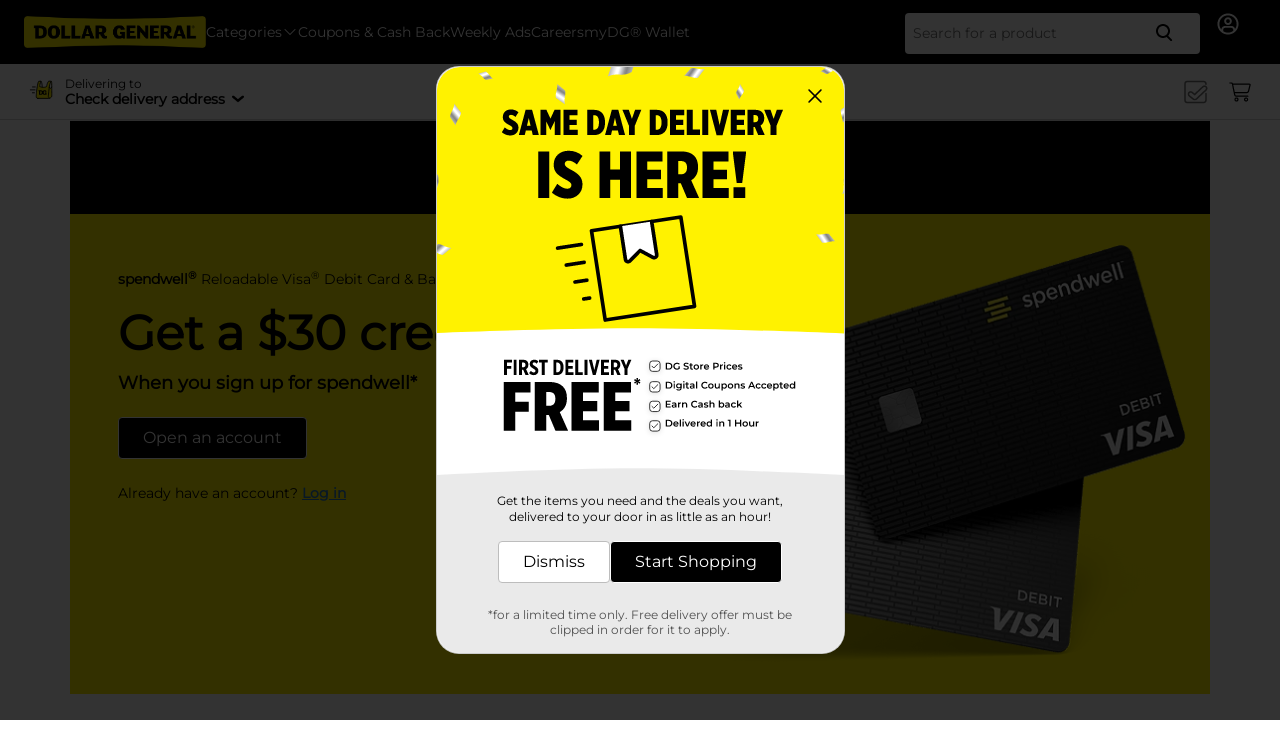

--- FILE ---
content_type: text/html;charset=utf-8
request_url: https://www.dollargeneral.com/spendwell
body_size: 33146
content:

<!DOCTYPE HTML>
<html lang="en">
    <head>
    
    
    <meta charset="UTF-8"/>
    <title>
        Spendwell
    </title>
    <!-- Iterate over preloadUrls -->
    
    
    <meta name="robots" content="index, follow"/>
    
    
    
    
    <meta name="template" content="page-content"/>
    <meta name="viewport" content="width=device-width, initial-scale=1"/>

    
    
<meta name="content-page-ref" content="eyzXWsPCDMW1KkhXo6-vK-QOHHXaDV4DTx4MUHOL5zA_dUDd28AqM7-hxsTOEJn00wqlJQdILb2lTTDSCnvLow"/>
<script defer="defer" type="text/javascript" src="/.rum/@adobe/helix-rum-js@%5E2/dist/rum-standalone.js"></script>
<script>
    window.pageConfig = Object.assign(window.pageConfig || {}, {
        googleApiKey: "AIzaSyDi0nb6nKeHaDJWFtAvbAIPKBrUuAc_mTY",
        isEditMode: "false"
    });
    
    // Expose WCM mode information to frontend

    window.DG = window.DG || {};
    window.DG.wcmMode = {
        isEdit: false,
        isPreview: false,
        isDisabled: true,
        isDesign: false
    };

</script>

<script>
    window.DG = window.DG || {};
    window.DG.aemData = window.DG.aemData || {};
    window.DG.aemData.config = Object.assign(window.DG.aemData.config || {}, {
    	 shoppingListPageUrl: "https:\/\/www.dollargeneral.com\/shopping\u002Dlist",
         cartPageUrl: "https:\/\/www.dollargeneral.com\/cart",
         checkOutPageUrl: "https:\/\/www.dollargeneral.com\/cart\/checkout",
         orderPlacedPageUrl: "https:\/\/www.dollargeneral.com\/cart\/order\u002Dplaced?orderguid",
         orderDetailsPageUrl: "https:\/\/www.dollargeneral.com\/order\u002Ddetails?orderguid",
         orderHelpPageUrl: "https:\/\/www.dollargeneral.com\/order\u002Ddetails\/order\u002Dhelp",
         substitutionsPageUrl: "https:\/\/www.dollargeneral.com\/cart\/substitutions",
         dealsPageUrl: "https:\/\/www.dollargeneral.com\/deals",
         offersPageUrl: "https:\/\/www.dollargeneral.com\/deals\/offers\/{offer\u002Dcode}",
         pdpPageUrl: "https:\/\/www.dollargeneral.com\/p\/{hyphenated\u002Dproduct\u002Dname}\/{upc}",
         weeklyAdsPageUrl: "https:\/\/www.dollargeneral.com\/deals\/weekly\u002Dads\/weekly\u002Dad\/{weekly\u002Dad\u002Did}?flyer_run_id={*}{weekly\u002Dad\u002Did}\x22{}{*}",
         signInPageUrl: "https:\/\/www.dollargeneral.com\/sign\u002Din",
         signUpPageUrl: "https:\/\/www.dollargeneral.com\/sign\u002Dup",
         omniServerUrl: "https:\/\/dggo.dollargeneral.com",
         deviceIdCookieMaxAge : "31536000",
         cookiesMaxAge :  "31536000",
         useAkamaiLatLng : true,
         paymentMethodsUrl :  "https:\/\/www.dollargeneral.com\/my\u002Dinformation?startpage=paymentmethods",
         orderHistoryUrl :  "https:\/\/www.dollargeneral.com\/my\u002Dinformation?startpage=orders",
         walletPageUrl :  "https:\/\/www.dollargeneral.com\/mydg\/wallet",
         couponsPageUrl :  "https:\/\/www.dollargeneral.com\/deals\/coupons",
         couponDetailsUrl :  "https:\/\/www.dollargeneral.com\/deals\/coupons\/{coupon\u002Dtype}\/{coupon\u002Dcode}",
         trackMyOrderPage :  "https:\/\/www.dollargeneral.com\/orders",
         storeDirectoryUrl :  "https:\/\/www.dollargeneral.com\/store\u002Ddirectory",
         myDgPageUrl :  "https:\/\/www.dollargeneral.com\/mydg",
         inventoryCallSearchRadius :  "15",
         orderSubstitutionsPageUrl : "https:\/\/www.dollargeneral.com\/order\u002Ddetails\/substitutions"
    });
    window.DG.aemData.sparkCodeErrorMsgs = Object.assign();
</script>
    
    




<!-- Facebook Meta Tags -->
<meta property="og:type" content="website"/>
<meta property="og:title" content="Spendwell"/>


<meta property="og:url" content="https://www.dollargeneral.com/spendwell"/>

<!-- Twitter Meta Tags -->
<meta name="twitter:card" content="summary_large_image"/>
<meta name="twitter:title" content="Spendwell"/>


<meta property="twitter:url" content="https://www.dollargeneral.com/spendwell"/>

    

    
    


    <script type="application/ld+json">
{
  "@context": "https://schema.org",
  "@type": "BreadcrumbList",
  "itemListElement": [
    {
      "@type": "ListItem",
      "position": 1,
      "item": {
        "@type": "Thing",
        "@id": "https://www.dollargeneral.com/",
        "name": "Dollar General"
      }
    },
    {
      "@type": "ListItem",
      "position": 2,
      "item": {
        "@type": "Thing",
        "@id": "https://www.dollargeneral.com/spendwell",
        "name": "spendwell"
      }
    }
  ]
}
	</script>


    

    
    

  <script type="text/javascript">

    /**
     * Store service enum in binary for "sezzle" is {@code 1000 0000 0000 0000 0000}.
     */
    const SEZZLE_BIT_MASK_VALUE = 524288;

    /**
     * Store service enum in binary for "bopis" is {@code 0000 0000 0000 0000 1000}.
     */
    const BOPIS_BIT_MASK_VALUE = 8;

    /**
     * Store service enum in binary for "delivery" is {@code 0000 0000 0001 0000 0000}.
     */
    const DELIVERY_BIT_MASK_VALUE = 256;

    /**
     * The key name for the object stored in {@link localStorage} for user store and guest store data.
     */
    const PREFERRED_STORE_DATA_KEY = "preferredStoreData";

    /**
     * The default store to set if user is either not signed in or we are not able to
     * determine a preferred store from the signed-in users data.
     */
    const DEFAULT_STORE_NUMBER = 1014;

    const DEFAULT_STORE_SEARCH_RADIUS = 10;

    const DEFAULT_LATITUDE = 0;

    const DEFAULT_LONGITUDE = 0;

    const cookiesMaxAgeInSeconds = parseInt(
      window?.DG?.aemData?.config?.cookiesMaxAge || "31536000"
    );

    const useCloudService = window.__FEATURE_FLAGS__?.useCloudServicesHeader;
    const enableStoreSelectionFromURL = window.__FEATURE_FLAGS__?.enableStoreSelectionFromURL;

    const isSezzle = (storeService) =>
      (storeService & SEZZLE_BIT_MASK_VALUE) === SEZZLE_BIT_MASK_VALUE;
    const isBopis = (storeService) =>
      (storeService & BOPIS_BIT_MASK_VALUE) === BOPIS_BIT_MASK_VALUE;
    const isDelivery = (storeService) =>
      (storeService & DELIVERY_BIT_MASK_VALUE) === DELIVERY_BIT_MASK_VALUE;

    const getQueryParam = (paramName) => {
      return new URLSearchParams(window.location.search).get(paramName);
    };

    function getPreferredStoreDetails() {
      return window.localStorage.getItem("preferredStoreData");
    };

    function getCookie(cname) {
      let name = cname + "=";
      let decodedCookie = decodeURIComponent(document.cookie);
      let ca = decodedCookie.split(';');
      for (let i = 0; i < ca.length; i++) {
        let c = ca[i];
        while (c.charAt(0) == ' ') {
          c = c.substring(1);
        }
        if (c.indexOf(name) == 0) {
          return c.substring(name.length, c.length);
        }
      }
      return "";
    }

    async function setStoreDetails(storeObj, isUser) {

      let _preferredStore = getPreferredStoreDetails() ? JSON.parse(getPreferredStoreDetails()) : {};

      if (!storeObj?.sn || !storeObj?.ad || !storeObj?.ct || !storeObj?.st || !storeObj?.zp) {
        return;
      }

      const formattedZip = storeObj?.zp ? storeObj.zp.split("-")[0] : "";

      const formatedAddress = function (storeObj) {
        return storeObj?.ct + ", " + storeObj?.st + " " + formattedZip;
      }

      const updatedStoreDetails = {
        address: storeObj?.ad,
        city: storeObj?.ct,
        latitude: storeObj?.la,
        longitude: storeObj?.lo,
        state: storeObj?.st,
        storeService: storeObj?.ss,
        storeNumber: parseInt(storeObj?.sn),
        // TODO: remove 'number' after full roll out to cloud
        number: parseInt(storeObj?.sn),
        zip: storeObj?.zp,
        isSezzle: isSezzle(storeObj?.ss),
        isBopis: isBopis(storeObj?.ss),
        isDelivery: isDelivery(storeObj?.ss),
        lastUpdated: Date.now(),
        fullAddress: formatedAddress(storeObj),
      };

      _preferredStore[isUser ? "userStore" : "guestStore"] = updatedStoreDetails;

      localStorage.setItem(
        PREFERRED_STORE_DATA_KEY,
        JSON.stringify(_preferredStore)
      );

      const setStorage = new CustomEvent("updateStoreEvent");
      window.dispatchEvent(setStorage);
      console.log('Store data updated, event dispatched');
    }

    // gets default store details
    async function getGuestStoreDetails(storeNumber, fallbackFlow = false) {

      let storeDetailsUrl = 'https://dggo.dollargeneral.com/omni/api/store/info/';
      storeDetailsUrl = storeDetailsUrl + storeNumber;

      const guestStoreDetails = async () => {
        try {
          var xhr = new XMLHttpRequest();
          xhr.open("GET", storeDetailsUrl, true);

          xhr.setRequestHeader("Content-Type", "application/json");
          xhr.setRequestHeader("X-DG-appToken", getCookie("appToken"));
          xhr.setRequestHeader("X-DG-appSessionToken", getCookie('appSessionToken'));
          xhr.setRequestHeader("X-DG-customerGuid", getCookie('customerGuid'));
          xhr.setRequestHeader("X-DG-deviceUniqueId", getCookie('uniqueDeviceId'));
          xhr.setRequestHeader("X-DG-partnerApiToken", getCookie('partnerApiToken'));
          let bearerToken = "Bearer " + getCookie('idToken');
          xhr.setRequestHeader("Authorization", bearerToken);

          if (useCloudService) {
            xhr.setRequestHeader("X-DG-CLOUD-SERVICE", useCloudService);
          }

          xhr.onreadystatechange = function () {
            if (this.readyState === XMLHttpRequest.DONE && this.status === 200) {
              const sparkCode = this.getResponseHeader("x-spark");
              if (sparkCode && SPARK_CODES.tokenExpired.includes(sparkCode)) {
                refreshTokens()
                  .then(() => guestStoreDetails())
                  .catch(() => {
                    console.error("Failed to refresh tokens.");
                  });
              } else if (this.response) {
                setStoreDetails(JSON.parse(this.response).storeinfo, fallbackFlow);
              }
            }
          };
          xhr.send();
        } catch (error) {
          console.error('Request failed ', error.msg);
        }
      };

      guestStoreDetails();
    }

    const SPARK_CODES = {
      tokenExpired: [
        "2548a7f3-7bf4-4533-a6c1-dcbcfcdc26a5",
        "2cf51692-2bea-4ccc-ba8e-70c463a55fc9",
        "e5d248e8-7573-4719-9e5c-1d49b67134de",
        "b419e0e0-af8a-413d-8af2-b3e1f7005193",
      ]
    };

    async function refreshTokens() {
      return fetch('/bin/omni/userTokens')
        .then((response) => response.json())
        .then((res) => {
          setTokenCookies(res);
        })
        .catch((error) => {
          throw error;
        });
    }
    // gets list of stores
    async function makeCallForPreferredStore(fallbackFlow = false) {

      const inventoryUrl = 'https://dggo.dollargeneral.com/omni/api/store/search/inventory';
      const akamaiLatitudeFromCookie = getCookie('akamaiLatitude');
      const akamaiLongitudeFromCookie = getCookie('akamaiLongitude');

      let payLoad = {
        latitude: DEFAULT_LATITUDE,
        longitude: DEFAULT_LONGITUDE,
        radius: window?.DG?.aemData?.config?.inventoryCallSearchRadius ?? DEFAULT_STORE_SEARCH_RADIUS,
      };

      if (window.DG.aemData.config.useAkamaiLatLng && akamaiLatitudeFromCookie && akamaiLongitudeFromCookie) {
        payLoad.latitude = parseFloat(akamaiLatitudeFromCookie);
        payLoad.longitude = parseFloat(akamaiLongitudeFromCookie);
      }

      const preferredStoreCall = async () => {
        try {
          var xhr = new XMLHttpRequest();
          xhr.open("POST", inventoryUrl, true);

          xhr.setRequestHeader("Content-Type", "application/json");
          xhr.setRequestHeader("X-DG-appToken", getCookie("appToken"));
          xhr.setRequestHeader("X-DG-appSessionToken", getCookie('appSessionToken'));
          xhr.setRequestHeader("X-DG-customerGuid", getCookie('customerGuid'));
          xhr.setRequestHeader("X-DG-deviceUniqueId", getCookie('uniqueDeviceId'));
          xhr.setRequestHeader("X-DG-partnerApiToken", getCookie('partnerApiToken'));
          let bearerToken = "Bearer " + getCookie('idToken');
          xhr.setRequestHeader("Authorization", bearerToken);

          if (useCloudService) {
            xhr.setRequestHeader("X-DG-CLOUD-SERVICE", useCloudService);
          }

          xhr.onreadystatechange = function () {
            if (this.readyState === XMLHttpRequest.DONE && this.status === 200) {
              const sparkCode = this.getResponseHeader("x-spark");
              if (sparkCode && SPARK_CODES.tokenExpired.includes(sparkCode)) {
                refreshTokens()
                  .then(() => preferredStoreCall())
                  .catch(() => {
                    console.error("Failed to refresh tokens. ");
                  });
              } else if (this.response) {
                let storeList = JSON.parse(this.response).stores;
                const urlStoreNumber = getQueryParam('storeNumber');

                // If feature flag enabled and storeNumber provided via URL, use it (do not skip inventory call).
                if (enableStoreSelectionFromURL && urlStoreNumber) {
                  getGuestStoreDetails(urlStoreNumber, fallbackFlow);
                } else if (storeList.length > 0) {
                  getGuestStoreDetails(parseInt(storeList[0].storeNumber), fallbackFlow);
                } else {
                  getGuestStoreDetails(DEFAULT_STORE_NUMBER, fallbackFlow);
                }
              }
            }
          };
          xhr.send(JSON.stringify(payLoad));
        } catch (error) {
          console.error('Request failed ', error.msg);
          getGuestStoreDetails(DEFAULT_STORE_NUMBER, fallbackFlow);
        }
      };

      preferredStoreCall();
    }

    function setGuestPreferredStore() {

      let localPreferredStore =
        window.localStorage.getItem("preferredStoreData");

      // no local preferred store found
      if (!localPreferredStore) {
        if (window.DG.aemData.config.useAkamaiLatLng) {
          makeCallForPreferredStore();
          return;
        }
      }

      const parsedStore = JSON.parse(localPreferredStore);
      const guestStore = parsedStore?.guestStore;

      if (!guestStore || !guestStore?.storeNumber) {
        if (window.DG.aemData.config.useAkamaiLatLng) {
          makeCallForPreferredStore();
          return;
        }
      }

      if (guestStore && guestStore?.storeNumber) {
        return;
      }

      getGuestStoreDetails(DEFAULT_STORE_NUMBER);

    }
    function clearAllCookies() {
      const allCookies = document.cookie;
      const cookiesList = allCookies.split(';');
      cookiesList.forEach((cookie) => {
        const key = cookie.split('=');
        if (key[0].trim() !== 'uniqueDeviceId') {
          document.cookie = key[0] + "=; expires=" + new Date().toUTCString() + "; path=/;";
        }
      });
    };
    function logOut(data) {
      window.onGigyaServiceReady = () => {
        window.gigya?.accounts?.logout({
          callback: async () => {
            const omniResponse = await fetch('/bin/omni/logout');
            document.cookie = 'kmsi==;max-age=0;path=/';
            window.DG?.storage?.resetStorage();
            clearAllCookies();
            // Save the value of 'viewedOnFirstCashbackClip' before clearing localStorage
            const viewedOnFirstCashbackClipValue = localStorage.getItem('viewedOnFirstCashbackClip');
            localStorage.clear();
            sessionStorage.clear();            
            const url = data && data.signInUrl;

            localStorage.setItem('reloadCustomerData', 'true');
            // Restore the viewedOnFirstCashbackClip value
            if (viewedOnFirstCashbackClipValue !== null) {
              localStorage.setItem('viewedOnFirstCashbackClip', viewedOnFirstCashbackClipValue);
            }
            if (window.claripDNSSCustomerData) {
              window.claripDNSSCustomerData = {};
            }

            window.location.href = url || '/';


          },
        });
      }
    };

    // TODO: remove 'AMStoCloud' after full roll out to cloud
    async function setGuestTokens(AMStoCloud = false) {
      var guestTokensUrl = "/bin/omni/user/guest";
      var xhr = new XMLHttpRequest();
      xhr.open("POST", guestTokensUrl, true);
      return new Promise((resolve, reject) => {
        xhr.onreadystatechange = function () {
          if (this.readyState === XMLHttpRequest.DONE && this.status === 200) {
            var res = JSON.parse(this.response);

            if (res?.message) {
              fetch('/bin/omni/userTokens')
                .then(() => logOut({ signInUrl: '/sign-in' }))
                .catch(reject);
            } else if (res) {
              document.cookie = "appSessionToken=" + res.appSessionToken + ";max-age=" + cookiesMaxAgeInSeconds + ";path=/";
              document.cookie = "idToken=" + res.anonymousToken + ";max-age=" + cookiesMaxAgeInSeconds + ";path=/";
              document.cookie = "customerGuid=" + res.customerGuid + ";max-age=" + cookiesMaxAgeInSeconds + ";path=/";
              document.cookie = "partnerApiToken=" + res.partnerApiToken + ";max-age=" + cookiesMaxAgeInSeconds + ";path=/";
              if (res.akamaiLatitude && res.akamaiLongitude) {
                document.cookie = "akamaiLatitude" + "=" + res.akamaiLatitude + ";max-age=" + cookiesMaxAgeInSeconds + ";path=/";
                document.cookie = "akamaiLongitude" + "=" + res.akamaiLongitude + ";max-age=" + cookiesMaxAgeInSeconds + ";path=/";
              }
              // TODO: remove 'AMStoCloud' after full roll out to cloud
              if (!AMStoCloud) {
                setGuestPreferredStore();
              }
              resolve(res);
            }
          }
        };
        // TODO: remove  'AMStoCloud' logic after full roll out to cloud
        if (AMStoCloud) {
          const formData = new FormData();
          formData.append("isAMS", true);
          xhr.send(formData);
        } else {
          xhr.send();
        }
      });
    }

    const setTokenCookies = (res) => {
      const {
        userToken,
        SessionGUID,
        IDToken,
        anonymousToken,
        appSessionToken,
        customerGuid,
      } = res;

      const setCookie = function (name, value, maxAgeInSeconds) {
        if (value) {
          document.cookie =
            name + "=" + value + ";max-age=" + maxAgeInSeconds + ";path=/";
        }
      };

      // Set partnerApiToken
      const partnerApiToken = res.partnerApiToken ?? getCookie("partnerApiToken");
      setCookie("partnerApiToken", partnerApiToken, cookiesMaxAgeInSeconds);

      // Set userSessionToken
      const userSessionToken = res.UserSessionToken ?? getCookie("userSessionToken");
      setCookie("userSessionToken", userSessionToken, cookiesMaxAgeInSeconds);

      // Set other tokens
      setCookie("appSessionToken", SessionGUID || appSessionToken, cookiesMaxAgeInSeconds);
      setCookie("idToken", IDToken || anonymousToken, cookiesMaxAgeInSeconds);
      setCookie("customerGuid", userToken || customerGuid, cookiesMaxAgeInSeconds);
    };

    async function callForPreferredUserStore(storeNumber) {

      const preferredUserStoreCall = async () => {
        try {
          let storeDetailsUrl = 'https://dggo.dollargeneral.com/omni/api/store/info/';
          storeDetailsUrl = storeDetailsUrl + storeNumber;
          var xhr = new XMLHttpRequest();
          xhr.open("GET", storeDetailsUrl, true);

          xhr.setRequestHeader("Content-Type", "application/json");
          xhr.setRequestHeader("X-DG-appToken", getCookie("appToken"));
          xhr.setRequestHeader("X-DG-appSessionToken", getCookie('appSessionToken'));
          xhr.setRequestHeader("X-DG-customerGuid", getCookie('customerGuid'));
          xhr.setRequestHeader("X-DG-deviceUniqueId", getCookie('uniqueDeviceId'));
          xhr.setRequestHeader("X-DG-partnerApiToken", getCookie('partnerApiToken'));
          let bearerToken = "Bearer " + getCookie('idToken');
          xhr.setRequestHeader("Authorization", bearerToken);

          if (useCloudService) {
            xhr.setRequestHeader("X-DG-CLOUD-SERVICE", useCloudService);
          }

          xhr.onreadystatechange = function () {
            if (this.readyState === XMLHttpRequest.DONE && this.status === 200) {
              const sparkCode = this.getResponseHeader("x-spark");
              if (sparkCode && SPARK_CODES.tokenExpired.includes(sparkCode)) {
                refreshTokens()
                  .then(() => preferredUserStoreCall())
                  .catch(() => {
                    console.error("Failed to refresh tokens.");
                  });
              } else if (this.response) {
                setStoreDetails(JSON.parse(this.response).storeinfo, true);
              }
            }
          };

          xhr.send();
        } catch (error) {
          console.error('Request failed ', error.msg);
        }
      };

      preferredUserStoreCall();
    }

    function initiateUserFailFallback() {

      let localPreferredStore =
        window.localStorage.getItem("preferredStoreData");

      // no local preferred store found
      if (!localPreferredStore) {
        makeCallForPreferredStore(true);
        return;
      }

      const parsedStore = JSON.parse(localPreferredStore);
      const guestStore = parsedStore?.guestStore;

      if (!guestStore || !guestStore?.storeNumber) {
        makeCallForPreferredStore(true);
        return;
      }

      if (guestStore && guestStore?.storeNumber) {
        let _preferredStore = getPreferredStoreDetails() ? JSON.parse(getPreferredStoreDetails()) : {};

        _preferredStore["userStore"] = guestStore;

        localStorage.setItem(
          PREFERRED_STORE_DATA_KEY,
          JSON.stringify(_preferredStore)
        );

        const setStorage = new CustomEvent("updateStoreEvent");
        window.dispatchEvent(setStorage);
        console.log('Store data updated, event dispatched');
      }
    }

    function getUserStore() {

      let localPreferredStore = JSON.parse(window.localStorage?.getItem("preferredStoreData") || "null");
      const urlStoreNumber = enableStoreSelectionFromURL ? parseInt(getQueryParam('storeNumber'), 10) || null : null;

      if (!localPreferredStore?.userStore?.storeNumber || (enableStoreSelectionFromURL && urlStoreNumber)) {
        window.onGigyaServiceReady = () => {
          window.gigya.accounts.getAccountInfo({
            callback: (response) => {
              if (response.errorCode !== 0) {
                return;
              }

              const prefFromResponse = response.data?.preferences?.preferredStore
                ? parseInt(response.data.preferences.preferredStore, 10)
                : null;
              const localUserStoreNumber = localPreferredStore?.userStore?.storeNumber ?? null;

              // If feature flag enabled and URL storeNumber is provided and different from both the user's preference
              // and local store, use URL value
              if (enableStoreSelectionFromURL && urlStoreNumber && urlStoreNumber !== prefFromResponse && urlStoreNumber !== localUserStoreNumber) {
                callForPreferredUserStore(urlStoreNumber);
                return;
              }

              // Otherwise use the user's preferred store if present
              if (prefFromResponse) {
                callForPreferredUserStore(prefFromResponse);
                return;
              }

              // Fallback flow if nothing found
              initiateUserFailFallback();
            },
          });
        }
      }
    }

    // TODO: remove entire 'makeOmniAuthApiCall()' after full roll out to cloud
    function makeOmniAuthApiCall() {
      const xhr = new XMLHttpRequest();
      const url = "/bin/omni/omniAuth";

      const formData = new FormData();
      formData.append("isAMS", true);

      xhr.open("POST", url, true);

      xhr.onreadystatechange = function () {
        if (this.readyState === XMLHttpRequest.DONE && this.status === 200) {
          const response = JSON.parse(this.response);

          if (response) {
            document.cookie = "appToken" + "=" + response.appToken + ";max-age=" + cookiesMaxAgeInSeconds + ";path=/";
            document.cookie = "idToken=" + response.IDToken + ";max-age=" + cookiesMaxAgeInSeconds + ";path=/";
            document.cookie = "userSessionToken=" + response.UserSessionToken + ";max-age=" + cookiesMaxAgeInSeconds + ";path=/";
            document.cookie = "appSessionToken=" + response.SessionGUID + ";max-age=" + cookiesMaxAgeInSeconds + ";path=/";
            document.cookie = "customerGuid=" + response.userToken + ";max-age=" + cookiesMaxAgeInSeconds + ";path=/";
            document.cookie = "partnerApiToken=" + response.partnerApiToken + ";max-age=" + cookiesMaxAgeInSeconds + ";path=/";
          }
        }
      };

      xhr.send(formData);
    }

    // TODO: remove 'updateStoreNumberInLocalStorage()' after full roll out to cloud
    function updateStoreNumberInLocalStorage() {
      const preferredStoreData = localStorage.getItem(PREFERRED_STORE_DATA_KEY);

      if (preferredStoreData) {
        const parsedData = JSON.parse(preferredStoreData);

        if (parsedData.guestStore?.number) {
          parsedData.guestStore.storeNumber = parsedData.guestStore.number;
        }

        if (parsedData.userStore?.number) {
          parsedData.userStore.storeNumber = parsedData.userStore.number;
        }

        localStorage.setItem(PREFERRED_STORE_DATA_KEY, JSON.stringify(parsedData));
      }
    }

    var authType = getCookie("authType");
    var appToken = getCookie("appToken");

    //TODO: this entire if condition needs to be removed after full roll out to cloud
    // User comes from AMS to Cloud
    if (!appToken && authType) {
      // Common for Guest & Logged in User
      // Persisting Order-type from AMS
      const orderTypeSessionData = sessionStorage.getItem("order-type")
      if (orderTypeSessionData) {
        document.cookie = "order-type=" + orderTypeSessionData + ";max-age=" + cookiesMaxAgeInSeconds + ";path=/";
        localStorage.setItem("order-type", orderTypeSessionData);
      }

      // Updating storeNumber from AMS:
      updateStoreNumberInLocalStorage();

      // Guest user
      if (authType === "0") {
        setGuestTokens(true);
      } else if (authType === "1") {
        //Logged in logic
        makeOmniAuthApiCall();
      }
    } else if (authType === null || !authType) {
      setGuestTokens();
    } else if (authType === '1') {
      const customerGuid = getCookie("customerGuid");
      //TODO: this customerGuid check needs to be removed after full roll out to cloud.
      if (customerGuid && customerGuid.startsWith("0000")) {
        makeOmniAuthApiCall();
      }
      getUserStore();
    } else if (authType === "0") { //TODO: this entire else if condition needs to be removed after full roll out to cloud

      const orderTypeSessionData = sessionStorage.getItem("order-type")
      if (orderTypeSessionData) {
        document.cookie = "order-type=" + orderTypeSessionData + ";max-age=" + cookiesMaxAgeInSeconds + ";path=/";
        localStorage.setItem("order-type", orderTypeSessionData);
      }

      const preferredStoreData = localStorage.getItem(PREFERRED_STORE_DATA_KEY);

      if (preferredStoreData) {
        const parsedData = JSON.parse(preferredStoreData);

        if (parsedData.guestStore?.number && !parsedData.guestStore?.storeNumber) {
          parsedData.guestStore.storeNumber = parsedData.guestStore.number;
        }

        localStorage.setItem(PREFERRED_STORE_DATA_KEY, JSON.stringify(parsedData));
      } else {
        setGuestPreferredStore();
      }

    }
  </script>




    

    
    <link rel="stylesheet" href="/etc.clientlibs/dollargeneral/clientlibs/clientlib-base.lc-27db82c84d4d2e68c6636c475c61ee9a-lc.min.css" type="text/css">






<link rel="canonical" href="https://www.dollargeneral.com/spendwell"/>

<!-- hreflang links -->
<link rel="alternate" hreflang="x-default" href="https://www.dollargeneral.com/spendwell"/>

<!-- Logic needs to be implement for other live copy locale -->
<link rel="alternate" hreflang="en" href="https://www.dollargeneral.com/spendwell"/>

<!-- Pre-load the font stylesheet -->
<link rel="preload" href="/etc.clientlibs/dollargeneral/clientlibs/clientlib-site/resources/fonts/Montserrat-VariableFont_wght.ttf" as="font" type="font/ttf" crossorigin/>
<link rel="preload" href="/etc.clientlibs/dollargeneral/clientlibs/clientlib-site/resources/fonts/Montserrat-VariableFont_wght.woff" as="font" type="font/woff" crossorigin/>
<link rel="preload" href="/etc.clientlibs/dollargeneral/clientlibs/clientlib-site/resources/fonts/Montserrat-VariableFont_wght.woff2" as="font" type="font/woff2" crossorigin/>
<link rel="preload" href="/etc.clientlibs/dollargeneral/clientlibs/clientlib-site/resources/fonts/Montserrat-VariableFont_wght.eot" as="font" crossorigin/>

<!-- Pre-connect and dns-prefetch establish early connections -->
<link rel="dns-prefetch" href="https://aq.flippenterprise.net"/>
<link rel="preconnect" href="https://aq.flippenterprise.net"/>

<link rel="dns-prefetch" href="https://maps.googleapis.com"/>
<link rel="preconnect" href="https://maps.googleapis.com"/>

<link rel="dns-prefetch" href="https://ui.powerreviews.com"/>
<link rel="preconnect" href="https://ui.powerreviews.com"/>

<link rel="dns-prefetch" href="https://api-prod1a-use.productmarketingcloud.com"/>
<link rel="preconnect" href="https://api-prod1a-use.productmarketingcloud.com"/>

<link rel="dns-prefetch" href="https://cdn.clarip.com"/>
<link rel="preconnect" href="https://cdn.clarip.com"/>






<link rel="icon" type="image/png" href="/etc.clientlibs/dollargeneral/clientlibs/clientlib-site/resources/images/favicons/favicon.ico" crossorigin/>
<link rel="icon" type="image/png" href="/etc.clientlibs/dollargeneral/clientlibs/clientlib-site/resources/images/favicons/favicon-32x32.png" sizes="32x32" crossorigin/>
<link rel="icon" type="image/png" href="/etc.clientlibs/dollargeneral/clientlibs/clientlib-site/resources/images/favicons/favicon-16x16.png" sizes="128x128" crossorigin/>


<link rel="apple-touch-icon" type="image/png" href="/etc.clientlibs/dollargeneral/clientlibs/clientlib-site/resources/images/favicons/apple-touch-icon.png" sizes="128x128" crossorigin/>



    <script>
        var globalDnsDeployment = "https:\/\/cdn.clarip.com\/dg\/donotsell\/assets\/css\/";
        var claripHost = "dg.clarip.com";
        var claripCdnHost = "cdn.clarip.com";
        var clientName = "dg";
        var clientIdentifier = "564488b67655ab291c6a";
        var claripClientName = "dg";
        var claripCookieConsentHost = "dg.clarip.com";
        var claripCookieManagerIdentifier = "75179596d3cc1cdd614f";
    </script>
    <script src="https://cdn.clarip.com/dg/donotsell/assets/js/donotsell-block.min.js"></script>
    <script src="//cdn.clarip.com/dg/cookieconsent/assets/js/clarip-cookie-manager.min.js"></script>
    <script src="//cdn.clarip.com/dg/cookieconsent/assets/js/cookieconsent.min.js"></script>

    <link rel="stylesheet" type="text/css" href="https://cdn.clarip.com/dg/donotsell/assets/css/donotsell-extended.min.css"/>
        <link rel="stylesheet" type="text/css" href="//cdn.clarip.com/dg/cookieconsent/assets/css/cookieconsent.min.css"/>
    <script>

    </script>
    <script type="text/javascript">
        window.addEventListener('load', function () {
            if (window.location.search.includes("cookmod=true")) {
                if (window.claripCookieManager) {
                    window.claripCookieManager.setToggle();
                    window.claripCookieManager.showClaripCookieManager();
                }
            }
        });
    </script>


<script async>
    const urlParams = new URLSearchParams(window.location.search);
    const hideBannerParam = urlParams.get('appDownloadBanner');
    // DMA-33912 - When user links to the webview from App and
    // "appDownloadBanner=hide" query param is in the URL then don't show the "Download App" banner
    if (!hideBannerParam || hideBannerParam !== "hide") {
        // load Branch
        (function (b, r, a, n, c, h, _, s, d, k) {
            if (!b[n] || !b[n]._q) {
                for (; s < _.length;) c(h, _[s++]);
                d = r.createElement(a);
                d.async = 1;
                d.src = "https://cdn.branch.io/branch-latest.min.js";
                k = r.getElementsByTagName(a)[0];
                k.parentNode.insertBefore(d, k);
                b[n] = h
            }
        })(window, document, "script", "branch", function (b, r) {
            b[r] = function () {
                b._q.push([r, arguments])
            }
        }, {
            _q: [],
            _v: 1
        }, "addListener applyCode autoAppIndex banner closeBanner closeJourney creditHistory credits data deepview deepviewCta first getCode init link logout redeem referrals removeListener sendSMS setBranchViewData setIdentity track validateCode trackCommerceEvent logEvent disableTracking".split(" "), 0);

        // init Branch
        branch.init("key_live_hiGqVFLVt21O0DvNjMcaUfjkzspbvUYu", {}, function (err, data) {

        });
        var listener = function (event, data) {
            console.log(event, data);
        }
        branch.addListener('willShowJourney', listener);
        branch.addListener('willNotShowJourney', listener);
        branch.addListener('didShowJourney', listener);
        branch.addListener('willShowJourney', listener);
        branch.track("pageview");
    }
</script>


    
    
    

     
    
    <link rel="stylesheet" href="/etc.clientlibs/dollargeneral/clientlibs/clientlib-dependencies.lc-d41d8cd98f00b204e9800998ecf8427e-lc.min.css" type="text/css">
<link rel="stylesheet" href="/etc.clientlibs/dollargeneral/clientlibs/clientlib-site.lc-5efee944c9f006ff3deed74b285d2f46-lc.min.css" type="text/css">


    
    
    <script async src="/etc.clientlibs/core/wcm/components/commons/datalayer/v2/clientlibs/core.wcm.components.commons.datalayer.v2.lc-1e0136bad0acfb78be509234578e44f9-lc.min.js"></script>


    
    <script async src="/etc.clientlibs/core/wcm/components/commons/datalayer/acdl/core.wcm.components.commons.datalayer.acdl.lc-bf921af342fd2c40139671dbf0920a1f-lc.min.js"></script>



    

</head>
    <body class="page basicpage" id="page-4aebb1c476" data-cmp-link-accessibility-enabled data-cmp-link-accessibility-text="opens in a new tab" data-cmp-data-layer-enabled data-cmp-data-layer-name="adobeDataLayer">
        <script>
          var dataLayerName = 'adobeDataLayer' || 'adobeDataLayer';
          window[dataLayerName] = window[dataLayerName] || [];
          window[dataLayerName].push({
              page: JSON.parse("{\x22page\u002D4aebb1c476\x22:{\x22@type\x22:\x22dollargeneral\/components\/structure\/page\x22,\x22repo:modifyDate\x22:\x222025\u002D12\u002D18T19:15:35Z\x22,\x22dc:title\x22:\x22Spendwell\x22,\x22xdm:template\x22:\x22\/conf\/dollargeneral\/settings\/wcm\/templates\/page\u002Dcontent\x22,\x22xdm:language\x22:\x22en\x22,\x22xdm:tags\x22:[],\x22repo:path\x22:\x22\/content\/dollargeneral\/us\/en\/spendwell.html\x22}}"),
              event:'cmp:show',
              eventInfo: {
                  path: 'page.page\u002D4aebb1c476'
              }
          });
        </script>
        
        
            




            
<div class="page basicpage "><div class="root responsivegrid">


<div class="aem-Grid aem-Grid--12 aem-Grid--default--12 ">
    
    <header class="experiencefragment sticky-header aem-GridColumn aem-GridColumn--default--12">
<div id="experiencefragment-47f6493359" class="cmp-experiencefragment cmp-experiencefragment--header">


    
    
    
    
    

    <div id="container-b8caf90de0" class="cmp-container    " style="">
        
        <div class="globalheader">


<!-- condition for enabling component for App -->



<!-- condition for enabling component for Default and Web-->



    <div class="global-header ">
        <div class="global-header__top position-relative d-flex justify-content-between">
            <div class="global-header__nav d-flex align-items-center">
                <!-- Div rendering for Header Logo Url, Desktop Logo Image and Mobile Logo Image -->

                <div class="global-header__logo">
                    <a href="/">
                        <img alt="Global header alt text" class="global-header__logo--desktop" src="/content/dam/dg/assets/header-navigation/desktoplogo.png" loading="preload" fetchpriority="true"/>
                        <img alt="Global header alt text" class="global-header__logo--mobile" src="/content/dam/dg/assets/header-navigation/mobile%20logo.png" loading="preload" fetchpriority="true"/>
                    </a>
                </div>
                <div class="global-header__categories">
                    <ul class="global-header__categories-list d-flex align-items-center">
                        <!-- Navigation Multifield started for Desktop View -->
                        
                            <li class="global-header__categories-item">
                                <!--if checkbox is true for child pages -->
                                
                                <!--if checkbox is false for child pages -->

                                

                                
                                    <button class="global-header__category-dropdown position-relative d-flex align-items-center body-medium-sm">
                                        Categories
                                        <div class="global-icon chevron-down-white"></div>
                                    </button>
                                    <div class="global-header__category-dropdown-links">
                                        
                                            <a class="body-medium-base" href="/c/on-sale">On Sale</a>
                                        
                                            <a class="body-medium-base" href="/c/food-beverage">Food &amp; Beverage</a>
                                        
                                            <a class="body-medium-base" href="/c/on-sale/dollar-deals">Dollar Deals</a>
                                        
                                            <a class="body-medium-base" href="/c/seasonal/valentine-s-day">Valentine&#39;s Day</a>
                                        
                                            <a class="body-medium-base" href="/c/cleaning">Cleaning</a>
                                        
                                            <a class="body-medium-base" href="/c/beauty">Beauty</a>
                                        
                                            <a class="body-medium-base" href="/c/personal-care">Personal Care</a>
                                        
                                            <a class="body-medium-base" href="/c/toys">Toys</a>
                                        
                                            <a class="body-medium-base" href="/c/household">Household</a>
                                        
                                            <a class="body-medium-base" href="/c/office-school-supplies">Office &amp; School Supplies</a>
                                        
                                            <a class="body-medium-base" href="/c/party-occasions">Party &amp; Occasions</a>
                                        
                                            <a class="body-medium-base" href="/c/outdoor-living">Outdoor Living</a>
                                        
                                            <a class="body-medium-base" href="/c/pet">Pet</a>
                                        
                                            <a class="body-medium-base" href="/c/health">Health</a>
                                        
                                            <a class="body-medium-base" href="/c/apparel">Apparel</a>
                                        
                                            <a class="body-medium-base" href="/c/auto-hardware">Auto &amp; Hardware</a>
                                        
                                            <a class="body-medium-base" href="/c/electronics">Electronics</a>
                                        
                                            <a class="body-medium-base" href="/c/baby">Baby</a>
                                        
                                            <a class="body-medium-base" href="/c/dg-brands">DG Brands</a>
                                        
                                            <a class="body-medium-base" href="/c/electronics/gift-cards-reloadable-cards">Gift Cards</a>
                                        
                                    </div>
                                

                                
                            </li>
                        
                            <li class="global-header__categories-item">
                                <!--if checkbox is true for child pages -->
                                
                                <!--if checkbox is false for child pages -->

                                

                                

                                
                                    <a class="global-header__standalone-link body-medium-sm" href="/deals/coupons">Coupons &amp; Cash Back</a>
                            </li>
                        
                            <li class="global-header__categories-item">
                                <!--if checkbox is true for child pages -->
                                
                                <!--if checkbox is false for child pages -->

                                

                                

                                
                                    <a class="global-header__standalone-link body-medium-sm" href="/deals/weekly-ads">Weekly Ads</a>
                            </li>
                        
                            <li class="global-header__categories-item">
                                <!--if checkbox is true for child pages -->
                                
                                <!--if checkbox is false for child pages -->

                                

                                

                                
                                    <a class="global-header__standalone-link body-medium-sm" href="https://careers.dollargeneral.com/">Careers</a>
                            </li>
                        
                            <li class="global-header__categories-item">
                                <!--if checkbox is true for child pages -->
                                
                                <!--if checkbox is false for child pages -->

                                

                                

                                
                                    <a class="global-header__standalone-link body-medium-sm" href="/mydg/wallet">myDG® Wallet</a>
                            </li>
                        
                    </ul>
                </div>
                <div class="global-header__menu">
                    <button class="d-flex align-items-center">
                        Menu
                        <div class="global-icon chevron-down-white"></div>
                    </button>
                </div>
                <div class="global-header__modal-overlay__menu position-absolute" id="global-header__modal-overlay__menu">
                    <div>
                        <div class="global-header__modal-overlay__menu-name d-none align-items-center">
                            <span class="global-header__modal-overlay__menu-name__initials d-flex justify-content-center align-items-center"></span>
                            <p class="global-header__modal-overlay__menu-name__full-name titles-medium-md">
                            </p>

                        </div>


                        <ul class="global-header__modal-overlay__menu-links">

                            <li class="global-header__modal-overlay__menu__verify global-header__modal-overlay__menu-link" data-auth-state="auth">
                                <div aria-labelledby="unverified-email-header" class="verify-email-container">
                                    <div class="verify-email-container__left">
                                        <p class="unverified-email__header-text" id="unverified-email-header">
                                            Unverified Email</p>
                                        <p aria-live="polite" class="unverified-email__email-text"></p>
                                    </div>
                                    <div class="verify-email-container__right">
                                        <a aria-label="Verify your email address" href="/verify-email">
                                            Verify
                                        </a>
                                    </div>
                                </div>
                            </li>

                            
                                <li class="global-header__modal-overlay__menu-link " data-auth-state="guest">
                                    <a class="body-medium-base" href="/sign-in">Sign in</a>
                                </li>
                            
                                <li class="global-header__modal-overlay__menu-link " data-auth-state="guest">
                                    <a class="body-medium-base" href="/sign-up">Create account</a>
                                </li>
                            
                                <li class="global-header__modal-overlay__menu-link " data-auth-state="both">
                                    <a class="body-medium-base" href="/shopping-list">Shopping List</a>
                                </li>
                            
                                <li class="global-header__modal-overlay__menu-link " data-auth-state="both">
                                    <a class="body-medium-base" href="/mydg/wallet">Saved deals</a>
                                </li>
                            
                                <li class="global-header__modal-overlay__menu-link " data-auth-state="auth">
                                    <a class="body-medium-base" href="/my-information?startpage=orders">Track my order</a>
                                </li>
                            
                                <li class="global-header__modal-overlay__menu-link " data-auth-state="both">
                                    <a class="body-medium-base" href="https://www.dollargeneral.com/savings/gift-card-balance">Gift card balance</a>
                                </li>
                            
                                <li class="global-header__modal-overlay__menu-link " data-auth-state="both">
                                    <a class="body-medium-base" href="https://www.dollargeneral.com/help-center">Get help</a>
                                </li>
                            
                                <li class="global-header__modal-overlay__menu-link " data-auth-state="auth">
                                    <a class="body-medium-base" href="/my-information">Manage my account</a>
                                </li>
                            

                            <ul class="global-header__modal-overlay__menu-list">
                                <!-- Navigation Multifield for Desktop View -->

                                

                                    <li class="global-header__modal-overlay__menu-categories-dropdown">
                                        <!--if checkbox is true for child pages -->
                                        

                                        
                                            <button class="global-header__dropdown-title d-flex justify-content-between align-items-center body-medium-base">
                                                Categories
                                                <div class="global-icon chevron-down"></div>
                                            </button>
                                            <ul class="global-header__dropdown-links">
                                                <!-- sly condition to render navigation child pages for Mobile View-->
                                                
                                                    <li><a class="body-medium-base" href="/c/on-sale">On Sale</a></li>
                                                
                                                    <li><a class="body-medium-base" href="/c/food-beverage">Food &amp; Beverage</a></li>
                                                
                                                    <li><a class="body-medium-base" href="/c/on-sale/dollar-deals">Dollar Deals</a></li>
                                                
                                                    <li><a class="body-medium-base" href="/c/seasonal/valentine-s-day">Valentine&#39;s Day</a></li>
                                                
                                                    <li><a class="body-medium-base" href="/c/cleaning">Cleaning</a></li>
                                                
                                                    <li><a class="body-medium-base" href="/c/beauty">Beauty</a></li>
                                                
                                                    <li><a class="body-medium-base" href="/c/personal-care">Personal Care</a></li>
                                                
                                                    <li><a class="body-medium-base" href="/c/toys">Toys</a></li>
                                                
                                                    <li><a class="body-medium-base" href="/c/household">Household</a></li>
                                                
                                                    <li><a class="body-medium-base" href="/c/office-school-supplies">Office &amp; School Supplies</a></li>
                                                
                                                    <li><a class="body-medium-base" href="/c/party-occasions">Party &amp; Occasions</a></li>
                                                
                                                    <li><a class="body-medium-base" href="/c/outdoor-living">Outdoor Living</a></li>
                                                
                                                    <li><a class="body-medium-base" href="/c/pet">Pet</a></li>
                                                
                                                    <li><a class="body-medium-base" href="/c/health">Health</a></li>
                                                
                                                    <li><a class="body-medium-base" href="/c/apparel">Apparel</a></li>
                                                
                                                    <li><a class="body-medium-base" href="/c/auto-hardware">Auto &amp; Hardware</a></li>
                                                
                                                    <li><a class="body-medium-base" href="/c/electronics">Electronics</a></li>
                                                
                                                    <li><a class="body-medium-base" href="/c/baby">Baby</a></li>
                                                
                                                    <li><a class="body-medium-base" href="/c/dg-brands">DG Brands</a></li>
                                                
                                                    <li><a class="body-medium-base" href="/c/electronics/gift-cards-reloadable-cards">Gift Cards</a></li>
                                                
                                            </ul>
                                        
                                    </li>
                                    <!--if checkbox is false for child pages -->
                                    

                                    
                                

                                    <li class="global-header__modal-overlay__menu-categories-dropdown">
                                        <!--if checkbox is true for child pages -->
                                        

                                        
                                    </li>
                                    <!--if checkbox is false for child pages -->
                                    

                                    
                                        <li class="global-header__modal-overlay__menu-categories-link">
                                            <a class="body-medium-base" href="/deals/coupons">Coupons &amp; Cash Back</a>
                                        </li>
                                    
                                

                                    <li class="global-header__modal-overlay__menu-categories-dropdown">
                                        <!--if checkbox is true for child pages -->
                                        

                                        
                                    </li>
                                    <!--if checkbox is false for child pages -->
                                    

                                    
                                        <li class="global-header__modal-overlay__menu-categories-link">
                                            <a class="body-medium-base" href="/deals/weekly-ads">Weekly Ads</a>
                                        </li>
                                    
                                

                                    <li class="global-header__modal-overlay__menu-categories-dropdown">
                                        <!--if checkbox is true for child pages -->
                                        

                                        
                                    </li>
                                    <!--if checkbox is false for child pages -->
                                    

                                    
                                        <li class="global-header__modal-overlay__menu-categories-link">
                                            <a class="body-medium-base" href="https://careers.dollargeneral.com/">Careers</a>
                                        </li>
                                    
                                

                                    <li class="global-header__modal-overlay__menu-categories-dropdown">
                                        <!--if checkbox is true for child pages -->
                                        

                                        
                                    </li>
                                    <!--if checkbox is false for child pages -->
                                    

                                    
                                        <li class="global-header__modal-overlay__menu-categories-link">
                                            <a class="body-medium-base" href="/mydg/wallet">myDG® Wallet</a>
                                        </li>
                                    
                                
                            </ul>
                        </ul>
                        <div class="global-header__modal-overlay__menu__signout">
                            <button class="body-medium-base">Sign Out</button>
                        </div>
                    </div>
                </div>
            </div>
            <div class="global-header__utilities d-flex justify-content-md-end align-items-sm-center">

                <div class="global-header__search">
<button class="global-header__search__open-button" type="button">
    <div class="web-icon header-search-white"></div>
    <span class="cmp-link__screen-reader-only">Search</span>
</button>
<form action="/product-search" class="global-header__search-form" data-typeahead-limit="10" id="global-header__search-form">
    <button aria-label="Close button" class="global-header__search-close-button" type="button">
        <div class="global-icon arrow-left-white"></div>
        <span class="cmp-link__screen-reader-only">Close</span>
    </button>
    <label class="cmp-link__screen-reader-only" for="global-header__search-field">Search for a product</label>
    <input autocomplete="off" class="global-header__search-field body-regular-sm" id="global-header__search-field" name="q" placeholder="Search for a product" type="text" value=""/>
    <ul class="global-header__search__suggested-items-list suggestion-list">
        

    <p class="recent-searches__recent-title" id="recent-searches__title-searched">Recently Searched</p>
    <p class="recent-searches__no-products-text" id="recent-searches__no-products">
        No Products
    </p>




    

    </ul>
    <button class="global-header__search-clear-button global-header__search-clear-button--hidden" type="button" aria-label="Clear">
        <div class="global-icon x-close"></div>
        <span class="cmp-link__screen-reader-only">Clear</span>
    </button>
    <button class="global-header__search-submit-button" type="submit" aria-label="Search">
        <div class="web-icon header-search-black"></div>
        <span class="cmp-link__screen-reader-only d-none">Search</span>
    </button>
</form>
</div>
                <div class="global-header__profile">
                    <button aria-expanded="false" class="d-flex flex-column align-items-center">
                        <div class="web-icon profile-icon"></div>
                        <span class="global-header__hidden-text" id="signin-text">Sign In</span>
                    </button>
                </div>
            </div>
        </div>
        <div class="global-header__bottom d-flex align-items-center justify-content-between">
            <div class="global-header__mystore">
                <div aria-expanded="false" class="global-header__store-locator">
                    <span class="global-header__store-label body-regular-xs">My Store:</span>
                    <div class="global-header__store-name d-flex align-items-center">
                        <span class="body-medium-xs">Find a Store near you</span>
                        <div class="global-icon chevron-down"></div>
                    </div>
                </div>
            </div>
            <div>
                <custom-fulfillment-picker fulfillmentdata="{}"></custom-fulfillment-picker>
            </div>

            <div class="global-header__bottom-utilities d-flex">
                <div class="global-header__wallet body-medium-2xs">
                    <div class="web-icon header-wallet-icon-inactive"></div>
                    wallet
                </div>
                <div>
                    <header-list headerlistdata="{'ListIcon' : '/content/dam/dg/assets/icons/list-icon-inactive.svg', 'ListPagePath' : 'https://www.dollargeneral.com/shopping-list6'}"></header-list>
                </div>
                <div>
                    <header-cart headercartdata="{'CartIcon' : '/content/dam/dg/assets/icons/Cart-icon.svg' , 'CartPagePath' : 'https://www.dollargeneral.com/cart'}"></header-cart>
                </div>
            </div>
        </div>
    </div>


    



</div>
<div class="codeEmbedder"><div class="codeEmbedder">
    <div class="codeEmbedder__content">
        
    </div>
    <style type="text/css">
        .global-header__logo a img {
border-radius:0px;
}
    </style>
    <script type="text/javascript">
        
    </script>
    
</div>

    
</div>

        
    </div>


<div data-track-pageTitle="Header"> 
</div>     </div>

    
</header>
<div class="container responsivegrid float-none d-flex flex-column aem-GridColumn aem-GridColumn--default--12">

    
    

    <div id="container-322e8bfa39" class="cmp-container    " style=";">
        


<div class="aem-Grid aem-Grid--12 aem-Grid--tablet--12 aem-Grid--default--12 aem-Grid--phone--12 ">
    
    <div class="container responsivegrid container-fluid aem-GridColumn aem-GridColumn--default--12">

    
    

    <div id="container-f452b5a5ae" class="cmp-container    " style="background-color:#fff200;;">
        


<div class="aem-Grid aem-Grid--12 aem-Grid--default--12 ">
    
    <div class="image float-none aem-GridColumn aem-GridColumn--default--12">





<div class="cmp-image   " data-track-click="false" data-track-trackPageSection="none" data-track-pageTitle="Spendwell" data-cmp-is="image" data-cmp-widths="320,800,1024,1200" data-cmp-src="/adobe/dynamicmedia/deliver/dm-aid--812db547-4e36-42bb-88b7-9259da408919/spendwelllogobar.png?quality=85&amp;width={width}&amp;preferwebp=true" data-cmp-filereference="/content/dam/dg/assets/landing-pages/spendwell/SpendwellLogoBar.png" id="image-ddb22bb6a3" data-cmp-data-layer="{&#34;image-ddb22bb6a3&#34;:{&#34;@type&#34;:&#34;dollargeneral/components/content/image&#34;,&#34;repo:modifyDate&#34;:&#34;2025-12-18T19:15:34Z&#34;,&#34;image&#34;:{&#34;repo:id&#34;:&#34;812db547-4e36-42bb-88b7-9259da408919&#34;,&#34;repo:modifyDate&#34;:&#34;2025-03-07T12:56:16Z&#34;,&#34;@type&#34;:&#34;image/png&#34;,&#34;repo:path&#34;:&#34;/content/dam/dg/assets/landing-pages/spendwell/SpendwellLogoBar.png&#34;}}}" data-cmp-hook-image="imageV3" itemscope itemtype="http://schema.org/ImageObject">

    
    <div class=" ">
        
            

                <!-- Preload the image -->
                <link rel="lazy" as="image" href="/adobe/dynamicmedia/deliver/dm-aid--812db547-4e36-42bb-88b7-9259da408919/spendwelllogobar.png?quality=85&preferwebp=true" imagesrcset="/adobe/dynamicmedia/deliver/dm-aid--812db547-4e36-42bb-88b7-9259da408919/spendwelllogobar.png?quality=85&amp;width=320&amp;preferwebp=true 320w,/adobe/dynamicmedia/deliver/dm-aid--812db547-4e36-42bb-88b7-9259da408919/spendwelllogobar.png?quality=85&amp;width=800&amp;preferwebp=true 800w,/adobe/dynamicmedia/deliver/dm-aid--812db547-4e36-42bb-88b7-9259da408919/spendwelllogobar.png?quality=85&amp;width=1024&amp;preferwebp=true 1024w,/adobe/dynamicmedia/deliver/dm-aid--812db547-4e36-42bb-88b7-9259da408919/spendwelllogobar.png?quality=85&amp;width=1200&amp;preferwebp=true 1200w" loading="lazy" class="cmp-image__image" itemprop="contentUrl" width="1140" height="94" alt="Spendwell Logo"/>

                <!-- Render the image -->
                <img src="/adobe/dynamicmedia/deliver/dm-aid--812db547-4e36-42bb-88b7-9259da408919/spendwelllogobar.png?quality=85&preferwebp=true" srcset="/adobe/dynamicmedia/deliver/dm-aid--812db547-4e36-42bb-88b7-9259da408919/spendwelllogobar.png?quality=85&amp;width=320&amp;preferwebp=true 320w,/adobe/dynamicmedia/deliver/dm-aid--812db547-4e36-42bb-88b7-9259da408919/spendwelllogobar.png?quality=85&amp;width=800&amp;preferwebp=true 800w,/adobe/dynamicmedia/deliver/dm-aid--812db547-4e36-42bb-88b7-9259da408919/spendwelllogobar.png?quality=85&amp;width=1024&amp;preferwebp=true 1024w,/adobe/dynamicmedia/deliver/dm-aid--812db547-4e36-42bb-88b7-9259da408919/spendwelllogobar.png?quality=85&amp;width=1200&amp;preferwebp=true 1200w" loading="lazy" class="cmp-image__image dg-image__null" itemprop="contentUrl" width="1140" height="94" alt="Spendwell Logo"/>
            
            
            
        
    </div>

</div>


    

</div>
<div class="col-ctrl container responsivegrid d-flex flex-column aem-GridColumn aem-GridColumn--default--12">





<div class="column-control  p-4" role="group" style="background-color:#fff200; border: px solid; margin:0px; row-gap:24px" data-container-type="container" data-track-trackPageSection="none" data-track-pageTitle="Spendwell">

    

    

    <div class="row">

        <div class="col-12 col-md-6 col-lg-6">
            

    
    
    
    
    

    <div id="container-6fbb00ab72" class="cmp-container    " style="">
        
        <div class="text"><div data-track-click="false" data-track-pageTitle="Spendwell" data-track-trackPageSection="none" data-cmp-data-layer="{&#34;text-106c4aaaa3&#34;:{&#34;@type&#34;:&#34;dollargeneral/components/content/text&#34;,&#34;repo:modifyDate&#34;:&#34;2025-12-18T19:15:35Z&#34;,&#34;xdm:text&#34;:&#34;&lt;p>&lt;b>spendwell&lt;sup>®&lt;/sup>&lt;/b> Reloadable Visa&lt;sup>®&lt;/sup> Debit Card &amp;amp; Bank Account&lt;/p>\r\n&#34;}}" id="text-106c4aaaa3" class="cmp-text mt-4 mb-4 ps-4">
    
    
    <p><b>spendwell<sup>®</sup></b> Reloadable Visa<sup>®</sup> Debit Card &amp; Bank Account</p>

    
</div>

    

</div>
<div class="text"><div data-track-click="false" data-track-pageTitle="Spendwell" data-track-trackPageSection="none" data-cmp-data-layer="{&#34;text-6055f2eb3a&#34;:{&#34;@type&#34;:&#34;dollargeneral/components/content/text&#34;,&#34;repo:modifyDate&#34;:&#34;2025-12-18T19:15:35Z&#34;,&#34;xdm:text&#34;:&#34;&lt;h1>&lt;b>Get a $30 credit&lt;/b>&lt;/h1>\r\n&lt;h4>&lt;br>\r\nWhen you sign up for &lt;b>spendwell&lt;/b>*&lt;/h4>\r\n&#34;}}" id="text-6055f2eb3a" class="cmp-text mt-4 mb-4 ps-4">
    
    
    <h1><b>Get a $30 credit</b></h1>
<h4><br />
When you sign up for <b>spendwell</b>*</h4>

    
</div>

    

</div>
<div class="button">


 <div class="tp mt-3 mb-3 ps-4 btn-primary btn-lg btn-standard none tp-top-center tp--black">



        <div class="cta-button  none false" data-track-campaignName="Spendwell Reloadbale Visa | Open an account" data-track-click="true" data-track-contentWeek="6" data-track-image="Open an account" data-track-item="button" data-track-pageTitle="Spendwell" data-track-trackPageSection="middle" data-track-sectionTitle="Spendwell Reloadbale Visa | Open an account" data-cmp-data-layer="{&#34;button-cade960683&#34;:{&#34;@type&#34;:&#34;core/wcm/components/button/v2/button&#34;,&#34;repo:modifyDate&#34;:&#34;2025-12-18T19:15:35Z&#34;,&#34;dc:title&#34;:&#34;Open an account&#34;}}">

        

        <button data-cmp-clickable data-modal-target="aemmodal-spendwell-external" data-modal-toggle="modal" tooltip="https://secure.myspendwell.com/signup3" type="button">

            

            <span class="cmp-button__text cta-button__text">Open an account</span>

            

        </button>

        
    </div>

</div>

    
</div>
<div class="text"><div data-track-click="false" data-track-pageTitle="Spendwell" data-track-trackPageSection="none" data-cmp-data-layer="{&#34;text-c8ffaa9b94&#34;:{&#34;@type&#34;:&#34;dollargeneral/components/content/text&#34;,&#34;repo:modifyDate&#34;:&#34;2025-12-18T19:15:35Z&#34;,&#34;xdm:text&#34;:&#34;&lt;p>Already have an account? &lt;a href=\&#34;https://secure.myspendwell.com/login\&#34; title=\&#34;Log in\&#34; target=\&#34;_blank\&#34; rel=\&#34;noopener noreferrer\&#34;>&lt;b>Log in&lt;/b>&lt;/a>&lt;/p>\r\n&#34;}}" id="text-c8ffaa9b94" class="cmp-text mt-4 mb-4 ps-4">
    
    
    <p>Already have an account? <a href="https://secure.myspendwell.com/login" title="Log in" target="_blank" rel="noopener noreferrer"><b>Log in</b></a></p>

    
</div>

    

</div>
<div class="image float-none">





<div class="cmp-image   " data-track-click="false" data-track-trackPageSection="none" data-track-pageTitle="Spendwell" data-cmp-is="image" data-cmp-widths="320,800,1024,1200" data-cmp-dmimage data-cmp-src="https://s7d1.scene7.com/is/image/dolgen/openanaccount_applink?qlt=85&amp;wid=%7B.width%7D&amp;ts=1766085335086&amp;$responsive$&amp;fit=constrain,0&amp;dpr=off" data-cmp-filereference="/content/dam/dg/assets/landing-pages/spendwell/image-new/openanaccount_applink.png" id="image-488e901252" data-cmp-data-layer="{&#34;image-488e901252&#34;:{&#34;@type&#34;:&#34;dollargeneral/components/content/image&#34;,&#34;repo:modifyDate&#34;:&#34;2025-12-18T19:15:35Z&#34;,&#34;image&#34;:{&#34;repo:id&#34;:&#34;e2575ffb-e7dc-4f5d-852d-1d7322da6bd1&#34;,&#34;repo:modifyDate&#34;:&#34;2025-07-15T21:32:55Z&#34;,&#34;@type&#34;:&#34;image/png&#34;,&#34;repo:path&#34;:&#34;/content/dam/dg/assets/landing-pages/spendwell/image-new/openanaccount_applink.png&#34;}}}" data-cmp-hook-image="imageV3" itemscope itemtype="http://schema.org/ImageObject">

    
    

    <div class=" ">
        
    </div>

</div>


    

</div>
<div class="image float-none">





<div class="cmp-image   " data-track-click="false" data-track-trackPageSection="none" data-track-pageTitle="Spendwell" data-cmp-is="image" data-cmp-widths="320,800,1024,1200" data-cmp-dmimage data-cmp-src="https://s7d1.scene7.com/is/image/dolgen/SPW_link9?qlt=85&amp;wid=%7B.width%7D&amp;ts=1766085335099&amp;$responsive$&amp;fit=constrain,0&amp;dpr=off" data-cmp-filereference="/content/dam/dg/assets/landing-pages/spendwell/image-new/SPW_link9.png" id="image-5f4d1c0778" data-cmp-data-layer="{&#34;image-5f4d1c0778&#34;:{&#34;@type&#34;:&#34;dollargeneral/components/content/image&#34;,&#34;repo:modifyDate&#34;:&#34;2025-12-18T19:15:35Z&#34;,&#34;image&#34;:{&#34;repo:id&#34;:&#34;6589d7bb-9598-4584-b0aa-c73044899fb3&#34;,&#34;repo:modifyDate&#34;:&#34;2025-07-15T20:48:13Z&#34;,&#34;@type&#34;:&#34;image/png&#34;,&#34;repo:path&#34;:&#34;/content/dam/dg/assets/landing-pages/spendwell/image-new/SPW_link9.png&#34;}}}" data-cmp-hook-image="imageV3" itemscope itemtype="http://schema.org/ImageObject">

    
    

    <div class=" ">
        
    </div>

</div>


    

</div>

        
    </div>


<div data-track-pageTitle="Spendwell"> 
</div>     
        </div>
        <div class="col-12 col-md-6 col-lg-6">
        

    
    
    
    
    

    <div id="container-7485abfa45" class="cmp-container    " style="">
        
        <div class="image float-none">





<div class="cmp-image   " data-track-click="false" data-track-trackPageSection="none" data-track-pageTitle="Spendwell" data-cmp-is="image" data-cmp-widths="320,800,1024,1200" data-cmp-dmimage data-cmp-src="https://s7d1.scene7.com/is/image/dolgen/hero_image-2?qlt=85&amp;wid=%7B.width%7D&amp;ts=1766085335112&amp;$responsive$&amp;fit=constrain,0&amp;dpr=off" data-cmp-filereference="/content/dam/dg/assets/landing-pages/spendwell/image-new/hero_image.png" id="image-9c687fcfb5" data-cmp-data-layer="{&#34;image-9c687fcfb5&#34;:{&#34;@type&#34;:&#34;dollargeneral/components/content/image&#34;,&#34;repo:modifyDate&#34;:&#34;2025-12-18T19:15:35Z&#34;,&#34;image&#34;:{&#34;repo:id&#34;:&#34;e8087fa4-7181-4def-b9aa-fc2c810cea8d&#34;,&#34;repo:modifyDate&#34;:&#34;2025-07-15T15:13:11Z&#34;,&#34;@type&#34;:&#34;image/png&#34;,&#34;repo:path&#34;:&#34;/content/dam/dg/assets/landing-pages/spendwell/image-new/hero_image.png&#34;}}}" data-cmp-hook-image="imageV3" itemscope itemtype="http://schema.org/ImageObject">

    
    <div class=" ">
        
            

                <!-- Preload the image -->
                <link rel="lazy" as="image" href="https://s7d1.scene7.com/is/image/dolgen/hero_image-2?qlt=85&ts=1766085335112&$responsive$&fit=constrain,0&dpr=off" imagesrcset="https://s7d1.scene7.com/is/image/dolgen/hero_image-2?qlt=85&amp;wid=320&amp;ts=1766085335112&amp;$responsive$&amp;fit=constrain,0&amp;dpr=off 320w,https://s7d1.scene7.com/is/image/dolgen/hero_image-2?qlt=85&amp;wid=800&amp;ts=1766085335112&amp;$responsive$&amp;fit=constrain,0&amp;dpr=off 800w,https://s7d1.scene7.com/is/image/dolgen/hero_image-2?qlt=85&amp;wid=1024&amp;ts=1766085335112&amp;$responsive$&amp;fit=constrain,0&amp;dpr=off 1024w,https://s7d1.scene7.com/is/image/dolgen/hero_image-2?qlt=85&amp;wid=1200&amp;ts=1766085335112&amp;$responsive$&amp;fit=constrain,0&amp;dpr=off 1200w" loading="lazy" fetchpriority="false" class="cmp-image__image" itemprop="contentUrl" width="538" height="421" alt="spendwell debit visa"/>

                <!-- Render the image -->
                <img src="https://s7d1.scene7.com/is/image/dolgen/hero_image-2?qlt=85&ts=1766085335112&$responsive$&fit=constrain,0&dpr=off" srcset="https://s7d1.scene7.com/is/image/dolgen/hero_image-2?qlt=85&amp;wid=320&amp;ts=1766085335112&amp;$responsive$&amp;fit=constrain,0&amp;dpr=off 320w,https://s7d1.scene7.com/is/image/dolgen/hero_image-2?qlt=85&amp;wid=800&amp;ts=1766085335112&amp;$responsive$&amp;fit=constrain,0&amp;dpr=off 800w,https://s7d1.scene7.com/is/image/dolgen/hero_image-2?qlt=85&amp;wid=1024&amp;ts=1766085335112&amp;$responsive$&amp;fit=constrain,0&amp;dpr=off 1024w,https://s7d1.scene7.com/is/image/dolgen/hero_image-2?qlt=85&amp;wid=1200&amp;ts=1766085335112&amp;$responsive$&amp;fit=constrain,0&amp;dpr=off 1200w" loading="lazy" fetchpriority="false" class="cmp-image__image dg-image__null" itemprop="contentUrl" width="538" height="421" alt="spendwell debit visa"/>
            
            
            
        
    </div>

</div>


    

</div>

        
    </div>


<div data-track-pageTitle="Spendwell"> 
</div>     
    </div>
</div>




</div>


    

</div>

    
</div>

    </div>

    

<div data-track-click="false" data-track-pageTitle="Spendwell"> 
</div>     </div>
<div class="separator float-none aem-GridColumn aem-GridColumn--default--12">
    

<div id="separator-ce717c12ee" class="cmp-separator mt-4 " data-track-click="false" data-track-pageTitle="Spendwell" data-track-trackPageSection="none">
     
     
     
        <br/>
     
</div></div>
<div class="col-ctrl container responsivegrid d-flex flex-column aem-GridColumn aem-GridColumn--default--12">





<div class="column-control mt-3 mb-3 " role="group" style=" border: px solid; margin:0px; row-gap:24px" data-container-type="container" data-track-trackPageSection="none" data-track-pageTitle="Spendwell">

    

    

    

<div class="row">
    <div class="col-12 col-md-6 col-lg-4">

        

    
    
    
    
    

    <div id="container-1fb0a4d63d" class="cmp-container    " style="">
        
        <div class="image float-none">





<div class="cmp-image   " data-track-click="false" data-track-trackPageSection="none" data-track-pageTitle="Spendwell" data-cmp-is="image" data-cmp-widths="320,800,1024,1200" data-cmp-dmimage data-cmp-src="https://s7d1.scene7.com/is/image/dolgen/SPW_Icon1?qlt=85&amp;wid=%7B.width%7D&amp;ts=1766085335155&amp;$CategoryCarousel$&amp;dpr=off" data-cmp-filereference="/content/dam/dg/assets/landing-pages/spendwell/image-new/spendwell_icons/SPW_Icon1.png" id="image-c06921088d" data-cmp-data-layer="{&#34;image-c06921088d&#34;:{&#34;@type&#34;:&#34;dollargeneral/components/content/image&#34;,&#34;repo:modifyDate&#34;:&#34;2025-12-18T19:15:35Z&#34;,&#34;image&#34;:{&#34;repo:id&#34;:&#34;92ddd1f4-b6d3-4e64-ba25-4c6c31054497&#34;,&#34;repo:modifyDate&#34;:&#34;2025-07-15T17:28:56Z&#34;,&#34;@type&#34;:&#34;image/png&#34;,&#34;repo:path&#34;:&#34;/content/dam/dg/assets/landing-pages/spendwell/image-new/spendwell_icons/SPW_Icon1.png&#34;}}}" data-cmp-hook-image="imageV3" itemscope itemtype="http://schema.org/ImageObject">

    
    <div class=" ">
        
            

                <!-- Preload the image -->
                <link rel="lazy" as="image" href="https://s7d1.scene7.com/is/image/dolgen/SPW_Icon1?qlt=85&ts=1766085335155&$CategoryCarousel$&dpr=off" imagesrcset="https://s7d1.scene7.com/is/image/dolgen/SPW_Icon1?qlt=85&amp;wid=320&amp;ts=1766085335155&amp;$CategoryCarousel$&amp;dpr=off 320w,https://s7d1.scene7.com/is/image/dolgen/SPW_Icon1?qlt=85&amp;wid=800&amp;ts=1766085335155&amp;$CategoryCarousel$&amp;dpr=off 800w,https://s7d1.scene7.com/is/image/dolgen/SPW_Icon1?qlt=85&amp;wid=1024&amp;ts=1766085335155&amp;$CategoryCarousel$&amp;dpr=off 1024w,https://s7d1.scene7.com/is/image/dolgen/SPW_Icon1?qlt=85&amp;wid=1200&amp;ts=1766085335155&amp;$CategoryCarousel$&amp;dpr=off 1200w" loading="lazy" fetchpriority="false" class="cmp-image__image" itemprop="contentUrl" width="666" height="226" alt="Overdraft Protection Icon"/>

                <!-- Render the image -->
                <img src="https://s7d1.scene7.com/is/image/dolgen/SPW_Icon1?qlt=85&ts=1766085335155&$CategoryCarousel$&dpr=off" srcset="https://s7d1.scene7.com/is/image/dolgen/SPW_Icon1?qlt=85&amp;wid=320&amp;ts=1766085335155&amp;$CategoryCarousel$&amp;dpr=off 320w,https://s7d1.scene7.com/is/image/dolgen/SPW_Icon1?qlt=85&amp;wid=800&amp;ts=1766085335155&amp;$CategoryCarousel$&amp;dpr=off 800w,https://s7d1.scene7.com/is/image/dolgen/SPW_Icon1?qlt=85&amp;wid=1024&amp;ts=1766085335155&amp;$CategoryCarousel$&amp;dpr=off 1024w,https://s7d1.scene7.com/is/image/dolgen/SPW_Icon1?qlt=85&amp;wid=1200&amp;ts=1766085335155&amp;$CategoryCarousel$&amp;dpr=off 1200w" loading="lazy" fetchpriority="false" class="cmp-image__image dg-image__null" itemprop="contentUrl" width="666" height="226" alt="Overdraft Protection Icon"/>
            
            
            
        
    </div>

</div>


    

</div>
<div class="text"><div data-track-click="false" data-track-pageTitle="Spendwell" data-track-trackPageSection="none" data-cmp-data-layer="{&#34;text-c2599e9d10&#34;:{&#34;@type&#34;:&#34;dollargeneral/components/content/text&#34;,&#34;repo:modifyDate&#34;:&#34;2025-12-18T19:15:35Z&#34;,&#34;xdm:text&#34;:&#34;&lt;h4 style=\&#34;text-align: center;\&#34;>Overdraft Protection&lt;sup>1&lt;/sup>&lt;/h4>\r\n&#34;}}" id="text-c2599e9d10" class="cmp-text mt-3 ">
    
    
    <h4 style="	text-align: center;
">Overdraft Protection<sup>1</sup></h4>

    
</div>

    

</div>
<div class="text"><div data-track-click="false" data-track-pageTitle="Spendwell" data-track-trackPageSection="none" data-cmp-data-layer="{&#34;text-78c7c52d7b&#34;:{&#34;@type&#34;:&#34;dollargeneral/components/content/text&#34;,&#34;repo:modifyDate&#34;:&#34;2025-12-18T19:15:35Z&#34;,&#34;xdm:text&#34;:&#34;&lt;p style=\&#34;text-align: center;\&#34;>An optional service to help you through tight financial situations.&lt;/p>\r\n&#34;}}" id="text-78c7c52d7b" class="cmp-text  ">
    
    
    <p style="	text-align: center;
">An optional service to help you through tight financial situations.</p>

    
</div>

    

</div>

        
    </div>


<div data-track-click="false" data-track-pageTitle="Spendwell"> 
</div>     
    </div>
    <div class="col-12 col-md-6 col-lg-4">

    

    
    
    
    
    

    <div id="container-b74de35ff2" class="cmp-container    " style="">
        
        <div class="image float-none">





<div class="cmp-image   " data-track-click="false" data-track-trackPageSection="none" data-track-pageTitle="Spendwell" data-cmp-is="image" data-cmp-widths="320,800,1024,1200" data-cmp-dmimage data-cmp-src="https://s7d1.scene7.com/is/image/dolgen/SPW_Icon2?qlt=85&amp;wid=%7B.width%7D&amp;ts=1766085335195&amp;$CategoryCarousel$&amp;dpr=off" data-cmp-filereference="/content/dam/dg/assets/landing-pages/spendwell/image-new/spendwell_icons/SPW_Icon2.png" id="image-a372644e3a" data-cmp-data-layer="{&#34;image-a372644e3a&#34;:{&#34;@type&#34;:&#34;dollargeneral/components/content/image&#34;,&#34;repo:modifyDate&#34;:&#34;2025-12-18T19:15:35Z&#34;,&#34;image&#34;:{&#34;repo:id&#34;:&#34;05ef557b-39eb-4a02-98da-3f7bc5eee654&#34;,&#34;repo:modifyDate&#34;:&#34;2025-07-15T17:28:56Z&#34;,&#34;@type&#34;:&#34;image/png&#34;,&#34;repo:path&#34;:&#34;/content/dam/dg/assets/landing-pages/spendwell/image-new/spendwell_icons/SPW_Icon2.png&#34;}}}" data-cmp-hook-image="imageV3" itemscope itemtype="http://schema.org/ImageObject">

    
    <div class=" ">
        
            

                <!-- Preload the image -->
                <link rel="lazy" as="image" href="https://s7d1.scene7.com/is/image/dolgen/SPW_Icon2?qlt=85&ts=1766085335195&$CategoryCarousel$&dpr=off" imagesrcset="https://s7d1.scene7.com/is/image/dolgen/SPW_Icon2?qlt=85&amp;wid=320&amp;ts=1766085335195&amp;$CategoryCarousel$&amp;dpr=off 320w,https://s7d1.scene7.com/is/image/dolgen/SPW_Icon2?qlt=85&amp;wid=800&amp;ts=1766085335195&amp;$CategoryCarousel$&amp;dpr=off 800w,https://s7d1.scene7.com/is/image/dolgen/SPW_Icon2?qlt=85&amp;wid=1024&amp;ts=1766085335195&amp;$CategoryCarousel$&amp;dpr=off 1024w,https://s7d1.scene7.com/is/image/dolgen/SPW_Icon2?qlt=85&amp;wid=1200&amp;ts=1766085335195&amp;$CategoryCarousel$&amp;dpr=off 1200w" loading="lazy" fetchpriority="false" class="cmp-image__image" itemprop="contentUrl" width="666" height="226" alt="DG Icon"/>

                <!-- Render the image -->
                <img src="https://s7d1.scene7.com/is/image/dolgen/SPW_Icon2?qlt=85&ts=1766085335195&$CategoryCarousel$&dpr=off" srcset="https://s7d1.scene7.com/is/image/dolgen/SPW_Icon2?qlt=85&amp;wid=320&amp;ts=1766085335195&amp;$CategoryCarousel$&amp;dpr=off 320w,https://s7d1.scene7.com/is/image/dolgen/SPW_Icon2?qlt=85&amp;wid=800&amp;ts=1766085335195&amp;$CategoryCarousel$&amp;dpr=off 800w,https://s7d1.scene7.com/is/image/dolgen/SPW_Icon2?qlt=85&amp;wid=1024&amp;ts=1766085335195&amp;$CategoryCarousel$&amp;dpr=off 1024w,https://s7d1.scene7.com/is/image/dolgen/SPW_Icon2?qlt=85&amp;wid=1200&amp;ts=1766085335195&amp;$CategoryCarousel$&amp;dpr=off 1200w" loading="lazy" fetchpriority="false" class="cmp-image__image dg-image__null" itemprop="contentUrl" width="666" height="226" alt="DG Icon"/>
            
            
            
        
    </div>

</div>


    

</div>
<div class="text"><div data-track-click="false" data-track-pageTitle="Spendwell" data-track-trackPageSection="none" data-cmp-data-layer="{&#34;text-e4c7b9ac05&#34;:{&#34;@type&#34;:&#34;dollargeneral/components/content/text&#34;,&#34;repo:modifyDate&#34;:&#34;2025-12-18T19:15:35Z&#34;,&#34;xdm:text&#34;:&#34;&lt;h4 style=\&#34;text-align: center;\&#34;>Free to add cash at DG&lt;sup>2&lt;/sup>&lt;/h4>\r\n&#34;}}" id="text-e4c7b9ac05" class="cmp-text mt-3 ">
    
    
    <h4 style="	text-align: center;
">Free to add cash at DG<sup>2</sup></h4>

    
</div>

    

</div>
<div class="text"><div data-track-click="false" data-track-pageTitle="Spendwell" data-track-trackPageSection="none" data-cmp-data-layer="{&#34;text-17f1b402ed&#34;:{&#34;@type&#34;:&#34;dollargeneral/components/content/text&#34;,&#34;repo:modifyDate&#34;:&#34;2025-12-18T19:15:35Z&#34;,&#34;xdm:text&#34;:&#34;&lt;p style=\&#34;text-align: center;\&#34;>You can easily add cash to your account at any Dollar General store using spendwell&#39;s barcode reload feature.&lt;/p>\r\n&#34;}}" id="text-17f1b402ed" class="cmp-text  ">
    
    
    <p style="	text-align: center;
">You can easily add cash to your account at any Dollar General store using spendwell&#39;s barcode reload feature.</p>

    
</div>

    

</div>

        
    </div>


<div data-track-click="false" data-track-pageTitle="Spendwell"> 
</div>     
</div>
<div class="col-12 col-md-6 col-lg-4">



    
    
    
    
    

    <div id="container-367d0e2eaa" class="cmp-container    " style="">
        
        <div class="image float-none">





<div class="cmp-image   " data-track-click="false" data-track-trackPageSection="none" data-track-pageTitle="Spendwell" data-cmp-is="image" data-cmp-widths="320,800,1024,1200" data-cmp-dmimage data-cmp-src="https://s7d1.scene7.com/is/image/dolgen/SPW_Icon3?qlt=85&amp;wid=%7B.width%7D&amp;ts=1766085335229&amp;$CategoryCarousel$&amp;dpr=off" data-cmp-filereference="/content/dam/dg/assets/landing-pages/spendwell/image-new/spendwell_icons/SPW_Icon3.png" id="image-e0d0e22fe3" data-cmp-data-layer="{&#34;image-e0d0e22fe3&#34;:{&#34;@type&#34;:&#34;dollargeneral/components/content/image&#34;,&#34;repo:modifyDate&#34;:&#34;2025-12-18T19:15:35Z&#34;,&#34;image&#34;:{&#34;repo:id&#34;:&#34;38014924-ea75-4a51-8ed4-abf5fcaacaa7&#34;,&#34;repo:modifyDate&#34;:&#34;2025-07-15T17:28:56Z&#34;,&#34;@type&#34;:&#34;image/png&#34;,&#34;repo:path&#34;:&#34;/content/dam/dg/assets/landing-pages/spendwell/image-new/spendwell_icons/SPW_Icon3.png&#34;}}}" data-cmp-hook-image="imageV3" itemscope itemtype="http://schema.org/ImageObject">

    
    <div class=" ">
        
            

                <!-- Preload the image -->
                <link rel="lazy" as="image" href="https://s7d1.scene7.com/is/image/dolgen/SPW_Icon3?qlt=85&ts=1766085335229&$CategoryCarousel$&dpr=off" imagesrcset="https://s7d1.scene7.com/is/image/dolgen/SPW_Icon3?qlt=85&amp;wid=320&amp;ts=1766085335229&amp;$CategoryCarousel$&amp;dpr=off 320w,https://s7d1.scene7.com/is/image/dolgen/SPW_Icon3?qlt=85&amp;wid=800&amp;ts=1766085335229&amp;$CategoryCarousel$&amp;dpr=off 800w,https://s7d1.scene7.com/is/image/dolgen/SPW_Icon3?qlt=85&amp;wid=1024&amp;ts=1766085335229&amp;$CategoryCarousel$&amp;dpr=off 1024w,https://s7d1.scene7.com/is/image/dolgen/SPW_Icon3?qlt=85&amp;wid=1200&amp;ts=1766085335229&amp;$CategoryCarousel$&amp;dpr=off 1200w" loading="lazy" fetchpriority="false" class="cmp-image__image" itemprop="contentUrl" width="666" height="226" alt="Early Deposit Icon"/>

                <!-- Render the image -->
                <img src="https://s7d1.scene7.com/is/image/dolgen/SPW_Icon3?qlt=85&ts=1766085335229&$CategoryCarousel$&dpr=off" srcset="https://s7d1.scene7.com/is/image/dolgen/SPW_Icon3?qlt=85&amp;wid=320&amp;ts=1766085335229&amp;$CategoryCarousel$&amp;dpr=off 320w,https://s7d1.scene7.com/is/image/dolgen/SPW_Icon3?qlt=85&amp;wid=800&amp;ts=1766085335229&amp;$CategoryCarousel$&amp;dpr=off 800w,https://s7d1.scene7.com/is/image/dolgen/SPW_Icon3?qlt=85&amp;wid=1024&amp;ts=1766085335229&amp;$CategoryCarousel$&amp;dpr=off 1024w,https://s7d1.scene7.com/is/image/dolgen/SPW_Icon3?qlt=85&amp;wid=1200&amp;ts=1766085335229&amp;$CategoryCarousel$&amp;dpr=off 1200w" loading="lazy" fetchpriority="false" class="cmp-image__image dg-image__null" itemprop="contentUrl" width="666" height="226" alt="Early Deposit Icon"/>
            
            
            
        
    </div>

</div>


    

</div>
<div class="text"><div data-track-click="false" data-track-pageTitle="Spendwell" data-track-trackPageSection="none" data-cmp-data-layer="{&#34;text-76043c0b4f&#34;:{&#34;@type&#34;:&#34;dollargeneral/components/content/text&#34;,&#34;repo:modifyDate&#34;:&#34;2025-12-18T19:15:35Z&#34;,&#34;xdm:text&#34;:&#34;&lt;h4 style=\&#34;text-align: center;\&#34;>Free early direct deposit&lt;sup>3&lt;/sup>&lt;/h4>\r\n&#34;}}" id="text-76043c0b4f" class="cmp-text mt-3 ">
    
    
    <h4 style="	text-align: center;
">Free early direct deposit<sup>3</sup></h4>

    
</div>

    

</div>
<div class="text"><div data-track-click="false" data-track-pageTitle="Spendwell" data-track-trackPageSection="none" data-cmp-data-layer="{&#34;text-8fa705da77&#34;:{&#34;@type&#34;:&#34;dollargeneral/components/content/text&#34;,&#34;repo:modifyDate&#34;:&#34;2025-12-18T19:15:35Z&#34;,&#34;xdm:text&#34;:&#34;&lt;p style=\&#34;text-align: center;\&#34;>Log in to your account to quickly and easily set up direct deposit for payroll checks, government benefits, and/or tax refunds. Direct deposits can arrive up to two days faster. &lt;/p>\r\n&#34;}}" id="text-8fa705da77" class="cmp-text  ">
    
    
    <p style="	text-align: center;
">Log in to your account to quickly and easily set up direct deposit for payroll checks, government benefits, and/or tax refunds. Direct deposits can arrive up to two days faster. </p>

    
</div>

    

</div>

        
    </div>


<div data-track-click="false" data-track-pageTitle="Spendwell"> 
</div>     
</div>
</div>


</div>


    

</div>
<div class="title aem-GridColumn--default--none aem-GridColumn aem-GridColumn--default--12 aem-GridColumn--offset--default--0">

    <div class="mt-3 mb-3 ">

        <div class="title-wrapper " style="background-color: ;">

            <!-- Placeholder for 'app' enableComponent or when the component is empty -->
            

            <!-- Render title for 'default' or 'web' enableComponent -->
            

                

                
                    <div class="title__text center none   ">
                        <h2 class="text" style="color: ">
                                                         An account that works as hard as you do.                        
                        </h2>
                    </div>
                

            

        </div>

    </div>


</div>
<div class="video aem-GridColumn--tablet--12 aem-GridColumn--offset--tablet--0 aem-GridColumn--default--none aem-GridColumn--phone--12 aem-GridColumn--phone--newline aem-GridColumn aem-GridColumn--tablet--newline aem-GridColumn--default--8 aem-GridColumn--offset--default--2 aem-GridColumn--offset--phone--0">

<div class="mt-3 mb-3 " data-track-click="true" data-track-image="Spendwell Reloadable Visa" data-track-item="Video Component" data-track-pageTitle="Spendwell" data-track-sectionTitle="Spendwell Reloadable Visa | Youtube" data-track-trackPageSection="middle" data-track-campaignName="Spendwell Reloadable Visa | Youtube" data-track-contentWeek="6">
    <div class="video-container">
        <iframe width="460" height="215" loading="lazy" src="https://www.youtube.com/embed/Tk2Sdvey13Q?mute=0&autoplay=0&loop=0&playsinline=0&rel=1" title="embedded-content" allowfullscreen>
        </iframe>
    </div>
</div>

    

</div>
<div class="separator float-none aem-GridColumn aem-GridColumn--default--12">
    

<div id="separator-356b87f6af" class="cmp-separator mt-4 mb-4 " data-track-click="false" data-track-pageTitle="Spendwell" data-track-trackPageSection="none">
     
     
        
            <hr class="cmp-separator__horizontal-rule" style="border-color: #d4d4d4"/>
        
     
     
</div></div>
<div class="col-ctrl container responsivegrid d-flex flex-column aem-GridColumn aem-GridColumn--default--12">





<div class="column-control mt-3 mb-3 " role="group" style=" border: px solid; margin:0px; row-gap:24px" data-container-type="container" data-track-trackPageSection="none" data-track-pageTitle="Spendwell">

    

    

    <div class="row">

        <div class="col-12 col-md-6 col-lg-6">
            

    
    
    
    
    

    <div id="container-38fb2a096d" class="cmp-container    " style="">
        
        <div class="text"><div data-track-click="false" data-track-pageTitle="Spendwell" data-track-trackPageSection="none" data-cmp-data-layer="{&#34;text-8276301936&#34;:{&#34;@type&#34;:&#34;dollargeneral/components/content/text&#34;,&#34;repo:modifyDate&#34;:&#34;2025-12-18T19:15:35Z&#34;,&#34;xdm:text&#34;:&#34;&lt;h4 style=\&#34;text-align: center;\&#34;>&lt;b>spendwell&lt;sup>®&lt;/sup>&lt;/b> Cash Back&lt;br>\r\n&lt;span style=\&#34;font-weight: 400;\&#34;>redeemable at Dollar General&lt;/span>&lt;/h4>\r\n&lt;p style=\&#34;text-align: center;\&#34;>&amp;nbsp;&lt;/p>\r\n&#34;}}" id="text-8276301936" class="cmp-text mt-3 ">
    
    
    <h4 style="	text-align: center;
"><b>spendwell<sup>®</sup></b> Cash Back<br />
<span style="	font-weight: 400;
">redeemable at Dollar General</span></h4>
<p style="	text-align: center;
"> </p>

    
</div>

    

</div>
<div class="image float-none">





<div class="cmp-image   " data-track-click="false" data-track-trackPageSection="none" data-track-pageTitle="Spendwell" data-cmp-is="image" data-cmp-widths="320,800,1024,1200" data-cmp-dmimage data-cmp-src="https://s7d1.scene7.com/is/image/dolgen/spendwell_CR80_Cash_Back_346x201-2?qlt=85&amp;wid=%7B.width%7D&amp;ts=1766085335337&amp;$responsive$&amp;fit=constrain,0&amp;dpr=off" data-cmp-filereference="/content/dam/dg/assets/landing-pages/spendwell/image-new/spendwell_CR80_Cash_Back_346x201.png" id="image-e0c344f0c7" data-cmp-data-layer="{&#34;image-e0c344f0c7&#34;:{&#34;@type&#34;:&#34;dollargeneral/components/content/image&#34;,&#34;repo:modifyDate&#34;:&#34;2025-12-18T19:15:35Z&#34;,&#34;image&#34;:{&#34;repo:id&#34;:&#34;eec9583c-523c-4e45-a983-8c02899c70ac&#34;,&#34;repo:modifyDate&#34;:&#34;2025-07-15T15:13:11Z&#34;,&#34;@type&#34;:&#34;image/png&#34;,&#34;repo:path&#34;:&#34;/content/dam/dg/assets/landing-pages/spendwell/image-new/spendwell_CR80_Cash_Back_346x201.png&#34;}}}" data-cmp-hook-image="imageV3" itemscope itemtype="http://schema.org/ImageObject">

    
    <div class="mt-3 mb-3 ms-4 me-4 ps-5 pe-5">
        
            

                <!-- Preload the image -->
                <link rel="lazy" as="image" href="https://s7d1.scene7.com/is/image/dolgen/spendwell_CR80_Cash_Back_346x201-2?qlt=85&ts=1766085335337&$responsive$&fit=constrain,0&dpr=off" imagesrcset="https://s7d1.scene7.com/is/image/dolgen/spendwell_CR80_Cash_Back_346x201-2?qlt=85&amp;wid=320&amp;ts=1766085335337&amp;$responsive$&amp;fit=constrain,0&amp;dpr=off 320w,https://s7d1.scene7.com/is/image/dolgen/spendwell_CR80_Cash_Back_346x201-2?qlt=85&amp;wid=800&amp;ts=1766085335337&amp;$responsive$&amp;fit=constrain,0&amp;dpr=off 800w,https://s7d1.scene7.com/is/image/dolgen/spendwell_CR80_Cash_Back_346x201-2?qlt=85&amp;wid=1024&amp;ts=1766085335337&amp;$responsive$&amp;fit=constrain,0&amp;dpr=off 1024w,https://s7d1.scene7.com/is/image/dolgen/spendwell_CR80_Cash_Back_346x201-2?qlt=85&amp;wid=1200&amp;ts=1766085335337&amp;$responsive$&amp;fit=constrain,0&amp;dpr=off 1200w" loading="lazy" fetchpriority="false" class="cmp-image__image" itemprop="contentUrl" width="338" height="212" alt="Visa Card"/>

                <!-- Render the image -->
                <img src="https://s7d1.scene7.com/is/image/dolgen/spendwell_CR80_Cash_Back_346x201-2?qlt=85&ts=1766085335337&$responsive$&fit=constrain,0&dpr=off" srcset="https://s7d1.scene7.com/is/image/dolgen/spendwell_CR80_Cash_Back_346x201-2?qlt=85&amp;wid=320&amp;ts=1766085335337&amp;$responsive$&amp;fit=constrain,0&amp;dpr=off 320w,https://s7d1.scene7.com/is/image/dolgen/spendwell_CR80_Cash_Back_346x201-2?qlt=85&amp;wid=800&amp;ts=1766085335337&amp;$responsive$&amp;fit=constrain,0&amp;dpr=off 800w,https://s7d1.scene7.com/is/image/dolgen/spendwell_CR80_Cash_Back_346x201-2?qlt=85&amp;wid=1024&amp;ts=1766085335337&amp;$responsive$&amp;fit=constrain,0&amp;dpr=off 1024w,https://s7d1.scene7.com/is/image/dolgen/spendwell_CR80_Cash_Back_346x201-2?qlt=85&amp;wid=1200&amp;ts=1766085335337&amp;$responsive$&amp;fit=constrain,0&amp;dpr=off 1200w" loading="lazy" fetchpriority="false" class="cmp-image__image dg-image__null" itemprop="contentUrl" width="338" height="212" alt="Visa Card"/>
            
            
            
        
    </div>

</div>


    

</div>
<div class="text"><div data-track-click="false" data-track-pageTitle="Spendwell" data-track-trackPageSection="none" data-cmp-data-layer="{&#34;text-8b2cedae22&#34;:{&#34;@type&#34;:&#34;dollargeneral/components/content/text&#34;,&#34;repo:modifyDate&#34;:&#34;2025-12-18T19:15:35Z&#34;,&#34;xdm:text&#34;:&#34;&lt;p style=\&#34;text-align: center;\&#34;>Earn UNLIMITED 1 % Cash Back&lt;sup>4&lt;/sup> everywhere you use your card added to your account for use only on future Dollar General purchases.&lt;/p>\r\n&#34;}}" id="text-8b2cedae22" class="cmp-text mt-3 mb-3 ">
    
    
    <p style="	text-align: center;
">Earn UNLIMITED 1 % Cash Back<sup>4</sup> everywhere you use your card added to your account for use only on future Dollar General purchases.</p>

    
</div>

    

</div>
<div class="button">


 <div class="tp mt-4  btn-primary btn-lg btn-standard none tp-top-center tp--black">



        <div class="cta-button  center false" data-track-campaignName="Spendwell Cashback | Open a Cash Back account" data-track-click="true" data-track-contentWeek="6" data-track-image="Open a Cash Back account" data-track-item="button" data-track-pageTitle="Spendwell" data-track-trackPageSection="middle" data-track-sectionTitle="Spendwell Cashback | Open a Cash Back account" data-cmp-data-layer="{&#34;button-bd22dfd38e&#34;:{&#34;@type&#34;:&#34;core/wcm/components/button/v2/button&#34;,&#34;repo:modifyDate&#34;:&#34;2025-12-18T19:15:35Z&#34;,&#34;dc:title&#34;:&#34;Open a Cash Back account&#34;}}">

        

        <button data-cmp-clickable data-modal-target="aemmodal-spendwell-external-2" data-modal-toggle="modal" type="button">

            

            <span class="cmp-button__text cta-button__text">Open a Cash Back account</span>

            

        </button>

        
    </div>

</div>

    
</div>
<div class="text"><div data-track-click="false" data-track-pageTitle="Spendwell" data-track-trackPageSection="none" data-cmp-data-layer="{&#34;text-c391ce8db3&#34;:{&#34;@type&#34;:&#34;dollargeneral/components/content/text&#34;,&#34;repo:modifyDate&#34;:&#34;2025-12-18T19:15:35Z&#34;,&#34;xdm:text&#34;:&#34;&lt;p style=\&#34;text-align: center;\&#34;>&lt;a href=\&#34;https://www.myspendwell.com/legal/deposit-account-agreement-cash-back\&#34; title=\&#34;Learn more about fees\&#34;>&lt;u>Learn more about fees&lt;/u>&lt;/a>&lt;/p>\r\n&#34;}}" id="text-c391ce8db3" class="cmp-text mt-3 mb-3 ">
    
    
    <p style="	text-align: center;
"><a href="https://www.myspendwell.com/legal/deposit-account-agreement-cash-back" title="Learn more about fees"><u>Learn more about fees</u></a></p>

    
</div>

    

</div>
<div class="image float-none">





<div class="cmp-image   " data-track-click="false" data-track-trackPageSection="none" data-track-pageTitle="Spendwell" data-cmp-is="image" data-cmp-widths="320,800,1024,1200" data-cmp-dmimage data-cmp-src="https://s7d1.scene7.com/is/image/dolgen/SPW_link7?qlt=85&amp;wid=%7B.width%7D&amp;ts=1766085335378&amp;$responsive$&amp;fit=constrain,0&amp;dpr=off" data-cmp-filereference="/content/dam/dg/assets/landing-pages/spendwell/image-new/SPW_link7.png" id="image-d0cae87124" data-cmp-data-layer="{&#34;image-d0cae87124&#34;:{&#34;@type&#34;:&#34;dollargeneral/components/content/image&#34;,&#34;repo:modifyDate&#34;:&#34;2025-12-18T19:15:35Z&#34;,&#34;image&#34;:{&#34;repo:id&#34;:&#34;c9dcf809-c539-4d72-971b-a1a60adf79a6&#34;,&#34;repo:modifyDate&#34;:&#34;2025-07-15T20:48:13Z&#34;,&#34;@type&#34;:&#34;image/png&#34;,&#34;repo:path&#34;:&#34;/content/dam/dg/assets/landing-pages/spendwell/image-new/SPW_link7.png&#34;}}}" data-cmp-hook-image="imageV3" itemscope itemtype="http://schema.org/ImageObject">

    
    

    <div class=" ">
        
    </div>

</div>


    

</div>
<div class="image float-none">





<div class="cmp-image   " data-track-click="false" data-track-trackPageSection="none" data-track-pageTitle="Spendwell" data-cmp-is="image" data-cmp-widths="320,800,1024,1200" data-cmp-dmimage data-cmp-src="https://s7d1.scene7.com/is/image/dolgen/SPW_link5?qlt=85&amp;wid=%7B.width%7D&amp;ts=1766085335387&amp;$responsive$&amp;fit=constrain,0&amp;dpr=off" data-cmp-filereference="/content/dam/dg/assets/landing-pages/spendwell/image-new/SPW_link5.png" id="image-42cc763ac2" data-cmp-data-layer="{&#34;image-42cc763ac2&#34;:{&#34;@type&#34;:&#34;dollargeneral/components/content/image&#34;,&#34;repo:modifyDate&#34;:&#34;2025-12-18T19:15:35Z&#34;,&#34;image&#34;:{&#34;repo:id&#34;:&#34;643bede9-8795-4901-938f-d57fbe220120&#34;,&#34;repo:modifyDate&#34;:&#34;2025-07-15T20:48:13Z&#34;,&#34;@type&#34;:&#34;image/png&#34;,&#34;repo:path&#34;:&#34;/content/dam/dg/assets/landing-pages/spendwell/image-new/SPW_link5.png&#34;}}}" data-cmp-hook-image="imageV3" itemscope itemtype="http://schema.org/ImageObject">

    
    

    <div class=" ">
        
    </div>

</div>


    

</div>

        
    </div>


<div data-track-click="false" data-track-pageTitle="Spendwell"> 
</div>     
        </div>
        <div class="col-12 col-md-6 col-lg-6">
        

    
    
    
    
    

    <div id="container-1eabe68c83" class="cmp-container    " style="">
        
        <div class="text"><div data-track-click="false" data-track-pageTitle="Spendwell" data-track-trackPageSection="none" data-cmp-data-layer="{&#34;text-fbd78e577a&#34;:{&#34;@type&#34;:&#34;dollargeneral/components/content/text&#34;,&#34;repo:modifyDate&#34;:&#34;2025-12-18T19:15:35Z&#34;,&#34;xdm:text&#34;:&#34;&lt;h4 style=\&#34;text-align: center;\&#34;>&lt;b>spendwell&lt;sup>®&lt;/sup>&lt;/b> No Monthly Fee&lt;br>\r\n&lt;br>\r\n&lt;br>\r\n&lt;/h4>\r\n&#34;}}" id="text-fbd78e577a" class="cmp-text mt-3 ">
    
    
    <h4 style="	text-align: center;
"><b>spendwell<sup>®</sup></b> No Monthly Fee<br />
<br />
<br />
</h4>

    
</div>

    

</div>
<div class="image float-none">





<div class="cmp-image   " data-track-click="false" data-track-trackPageSection="none" data-track-pageTitle="Spendwell" data-cmp-is="image" data-cmp-widths="320,800,1024,1200" data-cmp-dmimage data-cmp-src="https://s7d1.scene7.com/is/image/dolgen/spendwell_CR80_No_Monthly_Fees_346x201-1?qlt=85&amp;wid=%7B.width%7D&amp;ts=1766085335416&amp;$responsive$&amp;fit=constrain,0&amp;dpr=off" data-cmp-filereference="/content/dam/dg/assets/landing-pages/spendwell/image-new/spendwell_CR80_No_Monthly_Fees_346x201.png" id="image-988a52501e" data-cmp-data-layer="{&#34;image-988a52501e&#34;:{&#34;@type&#34;:&#34;dollargeneral/components/content/image&#34;,&#34;repo:modifyDate&#34;:&#34;2025-12-18T19:15:35Z&#34;,&#34;image&#34;:{&#34;repo:id&#34;:&#34;905d0914-9226-4e79-ad83-aac462ee2a62&#34;,&#34;repo:modifyDate&#34;:&#34;2025-07-15T15:13:11Z&#34;,&#34;@type&#34;:&#34;image/png&#34;,&#34;repo:path&#34;:&#34;/content/dam/dg/assets/landing-pages/spendwell/image-new/spendwell_CR80_No_Monthly_Fees_346x201.png&#34;}}}" data-cmp-hook-image="imageV3" itemscope itemtype="http://schema.org/ImageObject">

    
    <div class="mt-3 mb-3 ms-4 me-4 ps-5 pe-5">
        
            

                <!-- Preload the image -->
                <link rel="lazy" as="image" href="https://s7d1.scene7.com/is/image/dolgen/spendwell_CR80_No_Monthly_Fees_346x201-1?qlt=85&ts=1766085335416&$responsive$&fit=constrain,0&dpr=off" imagesrcset="https://s7d1.scene7.com/is/image/dolgen/spendwell_CR80_No_Monthly_Fees_346x201-1?qlt=85&amp;wid=320&amp;ts=1766085335416&amp;$responsive$&amp;fit=constrain,0&amp;dpr=off 320w,https://s7d1.scene7.com/is/image/dolgen/spendwell_CR80_No_Monthly_Fees_346x201-1?qlt=85&amp;wid=800&amp;ts=1766085335416&amp;$responsive$&amp;fit=constrain,0&amp;dpr=off 800w,https://s7d1.scene7.com/is/image/dolgen/spendwell_CR80_No_Monthly_Fees_346x201-1?qlt=85&amp;wid=1024&amp;ts=1766085335416&amp;$responsive$&amp;fit=constrain,0&amp;dpr=off 1024w,https://s7d1.scene7.com/is/image/dolgen/spendwell_CR80_No_Monthly_Fees_346x201-1?qlt=85&amp;wid=1200&amp;ts=1766085335416&amp;$responsive$&amp;fit=constrain,0&amp;dpr=off 1200w" loading="lazy" fetchpriority="false" class="cmp-image__image" itemprop="contentUrl" width="338" height="212" alt="Spendwell Visa"/>

                <!-- Render the image -->
                <img src="https://s7d1.scene7.com/is/image/dolgen/spendwell_CR80_No_Monthly_Fees_346x201-1?qlt=85&ts=1766085335416&$responsive$&fit=constrain,0&dpr=off" srcset="https://s7d1.scene7.com/is/image/dolgen/spendwell_CR80_No_Monthly_Fees_346x201-1?qlt=85&amp;wid=320&amp;ts=1766085335416&amp;$responsive$&amp;fit=constrain,0&amp;dpr=off 320w,https://s7d1.scene7.com/is/image/dolgen/spendwell_CR80_No_Monthly_Fees_346x201-1?qlt=85&amp;wid=800&amp;ts=1766085335416&amp;$responsive$&amp;fit=constrain,0&amp;dpr=off 800w,https://s7d1.scene7.com/is/image/dolgen/spendwell_CR80_No_Monthly_Fees_346x201-1?qlt=85&amp;wid=1024&amp;ts=1766085335416&amp;$responsive$&amp;fit=constrain,0&amp;dpr=off 1024w,https://s7d1.scene7.com/is/image/dolgen/spendwell_CR80_No_Monthly_Fees_346x201-1?qlt=85&amp;wid=1200&amp;ts=1766085335416&amp;$responsive$&amp;fit=constrain,0&amp;dpr=off 1200w" loading="lazy" fetchpriority="false" class="cmp-image__image dg-image__null" itemprop="contentUrl" width="338" height="212" alt="Spendwell Visa"/>
            
            
            
        
    </div>

</div>


    

</div>
<div class="text"><div data-track-click="false" data-track-pageTitle="Spendwell" data-track-trackPageSection="none" data-cmp-data-layer="{&#34;text-95ae8394ac&#34;:{&#34;@type&#34;:&#34;dollargeneral/components/content/text&#34;,&#34;repo:modifyDate&#34;:&#34;2025-12-18T19:15:35Z&#34;,&#34;xdm:text&#34;:&#34;&lt;p style=\&#34;text-align: center;\&#34;>No monthly charges helps you get &lt;br>\r\nthe most from your money.&lt;/p>\r\n&#34;}}" id="text-95ae8394ac" class="cmp-text mt-3 mb-3 ">
    
    
    <p style="	text-align: center;
">No monthly charges helps you get <br />
the most from your money.</p>

    
</div>

    

</div>
<div class="button">


 <div class="tp mt-4  btn-primary btn-lg btn-standard none tp-top-center tp--black">



        <div class="cta-button  center tooltip" data-track-campaignName="Spendwell No Monthly Fee | Open a No Monthly Fee account" data-track-click="true" data-track-contentWeek="6" data-track-image="Open a No Monthly Fee account" data-track-item="banner" data-track-pageTitle="Spendwell" data-track-trackPageSection="middle" data-track-sectionTitle="Spendwell No Monthly Fee | Open a No Monthly Fee account" data-cmp-data-layer="{&#34;button-89a0325e18&#34;:{&#34;@type&#34;:&#34;core/wcm/components/button/v2/button&#34;,&#34;repo:modifyDate&#34;:&#34;2025-12-18T19:15:35Z&#34;,&#34;dc:title&#34;:&#34;Open a No Monthly Fee account&#34;}}">

        

        <button data-cmp-clickable data-modal-target="aemmodal-spendwell-external-3" data-modal-toggle="modal" type="button">

            

            <span class="cmp-button__text cta-button__text">Open a No Monthly Fee account</span>

            

        </button>

        
    </div>

</div>

    
</div>
<div class="text"><div data-track-click="false" data-track-pageTitle="Spendwell" data-track-trackPageSection="none" data-cmp-data-layer="{&#34;text-8e99b05aae&#34;:{&#34;@type&#34;:&#34;dollargeneral/components/content/text&#34;,&#34;repo:modifyDate&#34;:&#34;2025-12-18T19:15:35Z&#34;,&#34;xdm:text&#34;:&#34;&lt;p style=\&#34;text-align: center;\&#34;>&lt;a href=\&#34;https://www.myspendwell.com/legal/deposit-account-agreement-cash-back\&#34; title=\&#34;Learn more about fees\&#34;>Learn more about fees&lt;/a>&lt;/p>\r\n&#34;}}" id="text-8e99b05aae" class="cmp-text mt-3 mb-3 ">
    
    
    <p style="	text-align: center;
"><a href="https://www.myspendwell.com/legal/deposit-account-agreement-cash-back" title="Learn more about fees">Learn more about fees</a></p>

    
</div>

    

</div>
<div class="image float-none">





<div class="cmp-image   " data-track-click="false" data-track-trackPageSection="none" data-track-pageTitle="Spendwell" data-cmp-is="image" data-cmp-widths="320,800,1024,1200" data-cmp-dmimage data-cmp-src="https://s7d1.scene7.com/is/image/dolgen/SPW_link7?qlt=85&amp;wid=%7B.width%7D&amp;ts=1766085335451&amp;$responsive$&amp;fit=constrain,0&amp;dpr=off" data-cmp-filereference="/content/dam/dg/assets/landing-pages/spendwell/image-new/SPW_link7.png" id="image-2646c07757" data-cmp-data-layer="{&#34;image-2646c07757&#34;:{&#34;@type&#34;:&#34;dollargeneral/components/content/image&#34;,&#34;repo:modifyDate&#34;:&#34;2025-12-18T19:15:35Z&#34;,&#34;image&#34;:{&#34;repo:id&#34;:&#34;c9dcf809-c539-4d72-971b-a1a60adf79a6&#34;,&#34;repo:modifyDate&#34;:&#34;2025-07-15T20:48:13Z&#34;,&#34;@type&#34;:&#34;image/png&#34;,&#34;repo:path&#34;:&#34;/content/dam/dg/assets/landing-pages/spendwell/image-new/SPW_link7.png&#34;}}}" data-cmp-hook-image="imageV3" itemscope itemtype="http://schema.org/ImageObject">

    
    

    <div class=" ">
        
    </div>

</div>


    

</div>
<div class="image float-none">





<div class="cmp-image   " data-track-click="false" data-track-trackPageSection="none" data-track-pageTitle="Spendwell" data-cmp-is="image" data-cmp-widths="320,800,1024,1200" data-cmp-dmimage data-cmp-src="https://s7d1.scene7.com/is/image/dolgen/SPW_link5?qlt=85&amp;wid=%7B.width%7D&amp;ts=1766085335460&amp;$responsive$&amp;fit=constrain,0&amp;dpr=off" data-cmp-filereference="/content/dam/dg/assets/landing-pages/spendwell/image-new/SPW_link5.png" id="image-81fd84d0fa" data-cmp-data-layer="{&#34;image-81fd84d0fa&#34;:{&#34;@type&#34;:&#34;dollargeneral/components/content/image&#34;,&#34;repo:modifyDate&#34;:&#34;2025-12-18T19:15:35Z&#34;,&#34;image&#34;:{&#34;repo:id&#34;:&#34;643bede9-8795-4901-938f-d57fbe220120&#34;,&#34;repo:modifyDate&#34;:&#34;2025-07-15T20:48:13Z&#34;,&#34;@type&#34;:&#34;image/png&#34;,&#34;repo:path&#34;:&#34;/content/dam/dg/assets/landing-pages/spendwell/image-new/SPW_link5.png&#34;}}}" data-cmp-hook-image="imageV3" itemscope itemtype="http://schema.org/ImageObject">

    
    

    <div class=" ">
        
    </div>

</div>


    

</div>

        
    </div>


<div data-track-pageTitle="Spendwell"> 
</div>     
    </div>
</div>




</div>


    

</div>
<div class="container responsivegrid container-fluid aem-GridColumn aem-GridColumn--default--12">

    
    
    
    
    

    <div id="container-369c9d886f" class="cmp-container    " style="background-color:rgb(231,231,231);">
        
        <div class="text"><div data-track-click="false" data-track-pageTitle="Spendwell" data-track-trackPageSection="none" data-cmp-data-layer="{&#34;text-5c3a85e13e&#34;:{&#34;@type&#34;:&#34;dollargeneral/components/content/text&#34;,&#34;repo:modifyDate&#34;:&#34;2025-12-18T19:15:35Z&#34;,&#34;xdm:text&#34;:&#34;&lt;h3 style=\&#34;text-align: center;\&#34;>Every &lt;b>spendwell&lt;sup>®&lt;/sup>&lt;/b> account is packed with FREE features and services.&lt;/h3>\r\n&#34;}}" id="text-5c3a85e13e" class="cmp-text mt-3 mb-3 pt-4">
    
    
    <h3 style="	text-align: center;
">Every <b>spendwell<sup>®</sup></b> account is packed with FREE features and services.</h3>

    
</div>

    

</div>
<div class="col-ctrl container responsivegrid d-flex flex-column">





<div class="column-control  p-3" role="group" style=" border: px solid; margin:0px; row-gap:24px" data-container-type="flex-container" data-track-trackPageSection="none" data-track-pageTitle="Spendwell">

    

    <div class="row">
        <div class="col-12 col-md-12 col-lg-12">
            

    

    
        
	
	
    <div id="flex-container-71751e74b0" class="cmp-container flex-properties-container   flex-lg-row flex-column justify-content-center align-items-center
          flex-nowrap
          yes" style="; ;  ;" data-placeholder-text="false">

        


<div class="aem-Grid aem-Grid--12 aem-Grid--default--12 ">
    
    <div class="flex-container container responsivegrid d-flex flex-column aem-GridColumn aem-GridColumn--default--12">

    

    
        
	
	
    <div id="flex-container-11f56d39aa" class="cmp-container flex-properties-container     
          flex-nowrap
          " style="; ;  ;" data-placeholder-text="false">

        


<div class="aem-Grid aem-Grid--12 aem-Grid--default--12 ">
    
    <div class="col-ctrl container responsivegrid d-flex flex-column aem-GridColumn aem-GridColumn--default--12">





<div class="column-control  " role="group" style=" border: px solid; margin:0px; row-gap:24px" data-container-type="container" data-track-trackPageSection="none" data-track-pageTitle="Spendwell">

    

    <div class="row">
        <div class="col-12 col-md-12 col-lg-12">
            

    
    
    
    
    

    <div id="container-724a909a73" class="cmp-container    " style="">
        
        <div class="image float-none">





<div class="cmp-image   " data-track-click="false" data-track-trackPageSection="none" data-track-pageTitle="Spendwell" data-cmp-is="image" data-cmp-widths="320,800,1024,1200" data-cmp-dmimage data-cmp-src="https://s7d1.scene7.com/is/image/dolgen/onlinebillpay-2?qlt=85&amp;wid=%7B.width%7D&amp;ts=1766085335523&amp;$responsive$&amp;fit=constrain,0&amp;dpr=off" data-cmp-filereference="/content/dam/dg/assets/landing-pages/spendwell/image-new/spendwell_icons/onlinebillpay.png" id="image-5b4bfdb368" data-cmp-data-layer="{&#34;image-5b4bfdb368&#34;:{&#34;@type&#34;:&#34;dollargeneral/components/content/image&#34;,&#34;repo:modifyDate&#34;:&#34;2025-12-18T19:15:35Z&#34;,&#34;image&#34;:{&#34;repo:id&#34;:&#34;1c6342b5-b607-4b12-92f1-f5345de54a66&#34;,&#34;repo:modifyDate&#34;:&#34;2025-07-15T15:13:11Z&#34;,&#34;@type&#34;:&#34;image/png&#34;,&#34;repo:path&#34;:&#34;/content/dam/dg/assets/landing-pages/spendwell/image-new/spendwell_icons/onlinebillpay.png&#34;}}}" data-cmp-hook-image="imageV3" itemscope itemtype="http://schema.org/ImageObject">

    
    <div class=" ps-5 pe-5">
        
            

                <!-- Preload the image -->
                <link rel="lazy" as="image" href="https://s7d1.scene7.com/is/image/dolgen/onlinebillpay-2?qlt=85&ts=1766085335523&$responsive$&fit=constrain,0&dpr=off" imagesrcset="https://s7d1.scene7.com/is/image/dolgen/onlinebillpay-2?qlt=85&amp;wid=320&amp;ts=1766085335523&amp;$responsive$&amp;fit=constrain,0&amp;dpr=off 320w,https://s7d1.scene7.com/is/image/dolgen/onlinebillpay-2?qlt=85&amp;wid=800&amp;ts=1766085335523&amp;$responsive$&amp;fit=constrain,0&amp;dpr=off 800w,https://s7d1.scene7.com/is/image/dolgen/onlinebillpay-2?qlt=85&amp;wid=1024&amp;ts=1766085335523&amp;$responsive$&amp;fit=constrain,0&amp;dpr=off 1024w,https://s7d1.scene7.com/is/image/dolgen/onlinebillpay-2?qlt=85&amp;wid=1200&amp;ts=1766085335523&amp;$responsive$&amp;fit=constrain,0&amp;dpr=off 1200w" loading="lazy" fetchpriority="false" class="cmp-image__image" itemprop="contentUrl" width="93" height="93" alt="Online bill pay"/>

                <!-- Render the image -->
                <img src="https://s7d1.scene7.com/is/image/dolgen/onlinebillpay-2?qlt=85&ts=1766085335523&$responsive$&fit=constrain,0&dpr=off" srcset="https://s7d1.scene7.com/is/image/dolgen/onlinebillpay-2?qlt=85&amp;wid=320&amp;ts=1766085335523&amp;$responsive$&amp;fit=constrain,0&amp;dpr=off 320w,https://s7d1.scene7.com/is/image/dolgen/onlinebillpay-2?qlt=85&amp;wid=800&amp;ts=1766085335523&amp;$responsive$&amp;fit=constrain,0&amp;dpr=off 800w,https://s7d1.scene7.com/is/image/dolgen/onlinebillpay-2?qlt=85&amp;wid=1024&amp;ts=1766085335523&amp;$responsive$&amp;fit=constrain,0&amp;dpr=off 1024w,https://s7d1.scene7.com/is/image/dolgen/onlinebillpay-2?qlt=85&amp;wid=1200&amp;ts=1766085335523&amp;$responsive$&amp;fit=constrain,0&amp;dpr=off 1200w" loading="lazy" fetchpriority="false" class="cmp-image__image dg-image__null" itemprop="contentUrl" width="93" height="93" alt="Online bill pay"/>
            
            
            
        
    </div>

</div>


    

</div>
<div class="title">

    <div class=" ">

        <div class="title-wrapper " style="background-color: ;">

            <!-- Placeholder for 'app' enableComponent or when the component is empty -->
            

            <!-- Render title for 'default' or 'web' enableComponent -->
            

                

                
                    <div class="title__text center none aem-title-weight-500  ">
                        <h5 class="text" style="color: ">
                            Online bill pay
                        </h5>
                    </div>
                

            

        </div>

    </div>


</div>

        
    </div>


<div data-track-pageTitle="Spendwell"> 
</div>     
        </div>
    </div>

    




</div>


    

</div>
<div class="col-ctrl container responsivegrid d-flex flex-column aem-GridColumn aem-GridColumn--default--12">





<div class="column-control  " role="group" style=" border: px solid; margin:0px; row-gap:24px" data-container-type="container" data-track-trackPageSection="none" data-track-pageTitle="Spendwell">

    

    <div class="row">
        <div class="col-12 col-md-12 col-lg-12">
            

    
    
    
    
    

    <div id="container-500f8fbed7" class="cmp-container    " style="">
        
        <div class="image float-none">





<div class="cmp-image   " data-track-click="false" data-track-trackPageSection="none" data-track-pageTitle="Spendwell" data-cmp-is="image" data-cmp-widths="320,800,1024,1200" data-cmp-dmimage data-cmp-src="https://s7d1.scene7.com/is/image/dolgen/247-2?qlt=85&amp;wid=%7B.width%7D&amp;ts=1766085335562&amp;$responsive$&amp;fit=constrain,0&amp;dpr=off" data-cmp-filereference="/content/dam/dg/assets/landing-pages/spendwell/image-new/spendwell_icons/247.png" id="image-d4715b2e34" data-cmp-data-layer="{&#34;image-d4715b2e34&#34;:{&#34;@type&#34;:&#34;dollargeneral/components/content/image&#34;,&#34;repo:modifyDate&#34;:&#34;2025-12-18T19:15:35Z&#34;,&#34;image&#34;:{&#34;repo:id&#34;:&#34;eadbee99-fac7-406f-bb68-683013d0faf5&#34;,&#34;repo:modifyDate&#34;:&#34;2025-07-15T15:13:11Z&#34;,&#34;@type&#34;:&#34;image/png&#34;,&#34;repo:path&#34;:&#34;/content/dam/dg/assets/landing-pages/spendwell/image-new/spendwell_icons/247.png&#34;}}}" data-cmp-hook-image="imageV3" itemscope itemtype="http://schema.org/ImageObject">

    
    <div class=" ps-5 pe-5">
        
            

                <!-- Preload the image -->
                <link rel="lazy" as="image" href="https://s7d1.scene7.com/is/image/dolgen/247-2?qlt=85&ts=1766085335562&$responsive$&fit=constrain,0&dpr=off" imagesrcset="https://s7d1.scene7.com/is/image/dolgen/247-2?qlt=85&amp;wid=320&amp;ts=1766085335562&amp;$responsive$&amp;fit=constrain,0&amp;dpr=off 320w,https://s7d1.scene7.com/is/image/dolgen/247-2?qlt=85&amp;wid=800&amp;ts=1766085335562&amp;$responsive$&amp;fit=constrain,0&amp;dpr=off 800w,https://s7d1.scene7.com/is/image/dolgen/247-2?qlt=85&amp;wid=1024&amp;ts=1766085335562&amp;$responsive$&amp;fit=constrain,0&amp;dpr=off 1024w,https://s7d1.scene7.com/is/image/dolgen/247-2?qlt=85&amp;wid=1200&amp;ts=1766085335562&amp;$responsive$&amp;fit=constrain,0&amp;dpr=off 1200w" loading="lazy" fetchpriority="false" class="cmp-image__image" itemprop="contentUrl" width="93" height="93" alt="Online bill pay"/>

                <!-- Render the image -->
                <img src="https://s7d1.scene7.com/is/image/dolgen/247-2?qlt=85&ts=1766085335562&$responsive$&fit=constrain,0&dpr=off" srcset="https://s7d1.scene7.com/is/image/dolgen/247-2?qlt=85&amp;wid=320&amp;ts=1766085335562&amp;$responsive$&amp;fit=constrain,0&amp;dpr=off 320w,https://s7d1.scene7.com/is/image/dolgen/247-2?qlt=85&amp;wid=800&amp;ts=1766085335562&amp;$responsive$&amp;fit=constrain,0&amp;dpr=off 800w,https://s7d1.scene7.com/is/image/dolgen/247-2?qlt=85&amp;wid=1024&amp;ts=1766085335562&amp;$responsive$&amp;fit=constrain,0&amp;dpr=off 1024w,https://s7d1.scene7.com/is/image/dolgen/247-2?qlt=85&amp;wid=1200&amp;ts=1766085335562&amp;$responsive$&amp;fit=constrain,0&amp;dpr=off 1200w" loading="lazy" fetchpriority="false" class="cmp-image__image dg-image__null" itemprop="contentUrl" width="93" height="93" alt="Online bill pay"/>
            
            
            
        
    </div>

</div>


    

</div>
<div class="title">

    <div class=" ">

        <div class="title-wrapper " style="background-color: ;">

            <!-- Placeholder for 'app' enableComponent or when the component is empty -->
            

            <!-- Render title for 'default' or 'web' enableComponent -->
            

                

                
                    <div class="title__text center none aem-title-weight-500  ">
                        <h5 class="text" style="color: ">
                            24/7 Customer Service
                        </h5>
                    </div>
                

            

        </div>

    </div>


</div>

        
    </div>


<div data-track-pageTitle="Spendwell"> 
</div>     
        </div>
    </div>

    




</div>


    

</div>

    
</div>

    </div>

        
    
    
    

</div>
<div class="flex-container container responsivegrid d-flex flex-column aem-GridColumn aem-GridColumn--default--12">

    

    
        
	
	
    <div id="flex-container-a9012fd1aa" class="cmp-container flex-properties-container     
          flex-nowrap
          " style="; ;  ;" data-placeholder-text="false">

        


<div class="aem-Grid aem-Grid--12 aem-Grid--default--12 ">
    
    <div class="col-ctrl container responsivegrid d-flex flex-column aem-GridColumn aem-GridColumn--default--12">





<div class="column-control  " role="group" style=" border: px solid; margin:0px; row-gap:24px" data-container-type="container" data-track-trackPageSection="none" data-track-pageTitle="Spendwell">

    

    <div class="row">
        <div class="col-12 col-md-12 col-lg-12">
            

    
    
    
    
    

    <div id="container-8e26a5b2ca" class="cmp-container    " style="">
        
        <div class="image float-none">





<div class="cmp-image   " data-track-click="false" data-track-trackPageSection="none" data-track-pageTitle="Spendwell" data-cmp-is="image" data-cmp-widths="320,800,1024,1200" data-cmp-dmimage data-cmp-src="https://s7d1.scene7.com/is/image/dolgen/subaccount-2?qlt=85&amp;wid=%7B.width%7D&amp;ts=1766085335617&amp;$responsive$&amp;fit=constrain,0&amp;dpr=off" data-cmp-filereference="/content/dam/dg/assets/landing-pages/spendwell/image-new/spendwell_icons/subaccount.png" id="image-cb294d2776" data-cmp-data-layer="{&#34;image-cb294d2776&#34;:{&#34;@type&#34;:&#34;dollargeneral/components/content/image&#34;,&#34;repo:modifyDate&#34;:&#34;2025-12-18T19:15:35Z&#34;,&#34;image&#34;:{&#34;repo:id&#34;:&#34;6ffaaa5e-adc7-4dab-bc79-9263d1a79b4a&#34;,&#34;repo:modifyDate&#34;:&#34;2025-07-15T15:13:11Z&#34;,&#34;@type&#34;:&#34;image/png&#34;,&#34;repo:path&#34;:&#34;/content/dam/dg/assets/landing-pages/spendwell/image-new/spendwell_icons/subaccount.png&#34;}}}" data-cmp-hook-image="imageV3" itemscope itemtype="http://schema.org/ImageObject">

    
    <div class=" ps-5 pe-5">
        
            

                <!-- Preload the image -->
                <link rel="lazy" as="image" href="https://s7d1.scene7.com/is/image/dolgen/subaccount-2?qlt=85&ts=1766085335617&$responsive$&fit=constrain,0&dpr=off" imagesrcset="https://s7d1.scene7.com/is/image/dolgen/subaccount-2?qlt=85&amp;wid=320&amp;ts=1766085335617&amp;$responsive$&amp;fit=constrain,0&amp;dpr=off 320w,https://s7d1.scene7.com/is/image/dolgen/subaccount-2?qlt=85&amp;wid=800&amp;ts=1766085335617&amp;$responsive$&amp;fit=constrain,0&amp;dpr=off 800w,https://s7d1.scene7.com/is/image/dolgen/subaccount-2?qlt=85&amp;wid=1024&amp;ts=1766085335617&amp;$responsive$&amp;fit=constrain,0&amp;dpr=off 1024w,https://s7d1.scene7.com/is/image/dolgen/subaccount-2?qlt=85&amp;wid=1200&amp;ts=1766085335617&amp;$responsive$&amp;fit=constrain,0&amp;dpr=off 1200w" loading="lazy" fetchpriority="false" class="cmp-image__image" itemprop="contentUrl" width="93" height="93" alt="Online bill pay"/>

                <!-- Render the image -->
                <img src="https://s7d1.scene7.com/is/image/dolgen/subaccount-2?qlt=85&ts=1766085335617&$responsive$&fit=constrain,0&dpr=off" srcset="https://s7d1.scene7.com/is/image/dolgen/subaccount-2?qlt=85&amp;wid=320&amp;ts=1766085335617&amp;$responsive$&amp;fit=constrain,0&amp;dpr=off 320w,https://s7d1.scene7.com/is/image/dolgen/subaccount-2?qlt=85&amp;wid=800&amp;ts=1766085335617&amp;$responsive$&amp;fit=constrain,0&amp;dpr=off 800w,https://s7d1.scene7.com/is/image/dolgen/subaccount-2?qlt=85&amp;wid=1024&amp;ts=1766085335617&amp;$responsive$&amp;fit=constrain,0&amp;dpr=off 1024w,https://s7d1.scene7.com/is/image/dolgen/subaccount-2?qlt=85&amp;wid=1200&amp;ts=1766085335617&amp;$responsive$&amp;fit=constrain,0&amp;dpr=off 1200w" loading="lazy" fetchpriority="false" class="cmp-image__image dg-image__null" itemprop="contentUrl" width="93" height="93" alt="Online bill pay"/>
            
            
            
        
    </div>

</div>


    

</div>
<div class="title">

    <div class=" ">

        <div class="title-wrapper " style="background-color: ;">

            <!-- Placeholder for 'app' enableComponent or when the component is empty -->
            

            <!-- Render title for 'default' or 'web' enableComponent -->
            

                

                
                    <div class="title__text center none aem-title-weight-500  ">
                        <h5 class="text" style="color: ">
                            Subaccounts
                        </h5>
                    </div>
                

            

        </div>

    </div>


</div>

        
    </div>


<div data-track-pageTitle="Spendwell"> 
</div>     
        </div>
    </div>

    




</div>


    

</div>
<div class="col-ctrl container responsivegrid d-flex flex-column aem-GridColumn aem-GridColumn--default--12">





<div class="column-control  " role="group" style=" border: px solid; margin:0px; row-gap:24px" data-container-type="container" data-track-trackPageSection="none" data-track-pageTitle="Spendwell">

    

    <div class="row">
        <div class="col-12 col-md-12 col-lg-12">
            

    
    
    
    
    

    <div id="container-c994ca2d52" class="cmp-container    " style="">
        
        <div class="image float-none">





<div class="cmp-image   " data-track-click="false" data-track-trackPageSection="none" data-track-pageTitle="Spendwell" data-cmp-is="image" data-cmp-widths="320,800,1024,1200" data-cmp-dmimage data-cmp-src="https://s7d1.scene7.com/is/image/dolgen/sendmoney-2?qlt=85&amp;wid=%7B.width%7D&amp;ts=1766085335655&amp;$responsive$&amp;fit=constrain,0&amp;dpr=off" data-cmp-filereference="/content/dam/dg/assets/landing-pages/spendwell/image-new/spendwell_icons/sendmoney.png" id="image-0685b85d57" data-cmp-data-layer="{&#34;image-0685b85d57&#34;:{&#34;@type&#34;:&#34;dollargeneral/components/content/image&#34;,&#34;repo:modifyDate&#34;:&#34;2025-12-18T19:15:35Z&#34;,&#34;image&#34;:{&#34;repo:id&#34;:&#34;80e0042a-21cd-456b-ae77-4d21dca24b4a&#34;,&#34;repo:modifyDate&#34;:&#34;2025-07-15T15:13:11Z&#34;,&#34;@type&#34;:&#34;image/png&#34;,&#34;repo:path&#34;:&#34;/content/dam/dg/assets/landing-pages/spendwell/image-new/spendwell_icons/sendmoney.png&#34;}}}" data-cmp-hook-image="imageV3" itemscope itemtype="http://schema.org/ImageObject">

    
    <div class=" ps-5 pe-5">
        
            

                <!-- Preload the image -->
                <link rel="lazy" as="image" href="https://s7d1.scene7.com/is/image/dolgen/sendmoney-2?qlt=85&ts=1766085335655&$responsive$&fit=constrain,0&dpr=off" imagesrcset="https://s7d1.scene7.com/is/image/dolgen/sendmoney-2?qlt=85&amp;wid=320&amp;ts=1766085335655&amp;$responsive$&amp;fit=constrain,0&amp;dpr=off 320w,https://s7d1.scene7.com/is/image/dolgen/sendmoney-2?qlt=85&amp;wid=800&amp;ts=1766085335655&amp;$responsive$&amp;fit=constrain,0&amp;dpr=off 800w,https://s7d1.scene7.com/is/image/dolgen/sendmoney-2?qlt=85&amp;wid=1024&amp;ts=1766085335655&amp;$responsive$&amp;fit=constrain,0&amp;dpr=off 1024w,https://s7d1.scene7.com/is/image/dolgen/sendmoney-2?qlt=85&amp;wid=1200&amp;ts=1766085335655&amp;$responsive$&amp;fit=constrain,0&amp;dpr=off 1200w" loading="lazy" fetchpriority="false" class="cmp-image__image" itemprop="contentUrl" width="93" height="93" alt="Online bill pay"/>

                <!-- Render the image -->
                <img src="https://s7d1.scene7.com/is/image/dolgen/sendmoney-2?qlt=85&ts=1766085335655&$responsive$&fit=constrain,0&dpr=off" srcset="https://s7d1.scene7.com/is/image/dolgen/sendmoney-2?qlt=85&amp;wid=320&amp;ts=1766085335655&amp;$responsive$&amp;fit=constrain,0&amp;dpr=off 320w,https://s7d1.scene7.com/is/image/dolgen/sendmoney-2?qlt=85&amp;wid=800&amp;ts=1766085335655&amp;$responsive$&amp;fit=constrain,0&amp;dpr=off 800w,https://s7d1.scene7.com/is/image/dolgen/sendmoney-2?qlt=85&amp;wid=1024&amp;ts=1766085335655&amp;$responsive$&amp;fit=constrain,0&amp;dpr=off 1024w,https://s7d1.scene7.com/is/image/dolgen/sendmoney-2?qlt=85&amp;wid=1200&amp;ts=1766085335655&amp;$responsive$&amp;fit=constrain,0&amp;dpr=off 1200w" loading="lazy" fetchpriority="false" class="cmp-image__image dg-image__null" itemprop="contentUrl" width="93" height="93" alt="Online bill pay"/>
            
            
            
        
    </div>

</div>


    

</div>
<div class="title">

    <div class=" ">

        <div class="title-wrapper " style="background-color: ;">

            <!-- Placeholder for 'app' enableComponent or when the component is empty -->
            

            <!-- Render title for 'default' or 'web' enableComponent -->
            

                

                
                    <div class="title__text center none aem-title-weight-500  ">
                        <h5 class="text" style="color: ">
                            Send money to other spendwell® accountholders
                        </h5>
                    </div>
                

            

        </div>

    </div>


</div>

        
    </div>


<div data-track-pageTitle="Spendwell"> 
</div>     
        </div>
    </div>

    




</div>


    

</div>

    
</div>

    </div>

        
    
    
    

</div>

    
</div>

    </div>

        
    
    
    


        </div>
    </div>

    




</div>


    

</div>
<div class="text"><div data-track-click="false" data-track-pageTitle="Spendwell" data-track-trackPageSection="none" data-cmp-data-layer="{&#34;text-ddf006258b&#34;:{&#34;@type&#34;:&#34;dollargeneral/components/content/text&#34;,&#34;repo:modifyDate&#34;:&#34;2025-12-18T19:15:35Z&#34;,&#34;xdm:text&#34;:&#34;&lt;p style=\&#34;text-align: center;\&#34;>Certain features do have fees. See &lt;a href=\&#34;https://www.myspendwell.com/legal/deposit-account-agreement-no-monthly-fee\&#34;>&lt;b>spendwell&lt;sup>®&lt;/sup>&lt;/b> No Monthly Fees&lt;/a> and &lt;a href=\&#34;https://www.myspendwell.com/legal/deposit-account-agreement-cash-back\&#34;>&lt;b>spendwell&lt;sup>®&lt;/sup>&lt;/b> Cash Back&lt;/a> fee tables for complete details.&lt;/p>\r\n&#34;}}" id="text-ddf006258b" class="cmp-text mt-3 mb-3 pb-4">
    
    
    <p style="	text-align: center;
">Certain features do have fees. See <a href="https://www.myspendwell.com/legal/deposit-account-agreement-no-monthly-fee"><b>spendwell<sup>®</sup></b> No Monthly Fees</a> and <a href="https://www.myspendwell.com/legal/deposit-account-agreement-cash-back"><b>spendwell<sup>®</sup></b> Cash Back</a> fee tables for complete details.</p>

    
</div>

    

</div>
<div class="image float-none">





<div class="cmp-image   " data-track-click="false" data-track-trackPageSection="none" data-track-pageTitle="Spendwell" data-cmp-is="image" data-cmp-widths="320,800,1024,1200" data-cmp-dmimage data-cmp-src="https://s7d1.scene7.com/is/image/dolgen/SPW_link4?qlt=85&amp;wid=%7B.width%7D&amp;ts=1766085335684&amp;$responsive$&amp;fit=constrain,0&amp;dpr=off" data-cmp-filereference="/content/dam/dg/assets/landing-pages/spendwell/image-new/SPW_link4.png" id="image-571aefa096" data-cmp-data-layer="{&#34;image-571aefa096&#34;:{&#34;@type&#34;:&#34;dollargeneral/components/content/image&#34;,&#34;repo:modifyDate&#34;:&#34;2025-12-18T19:15:35Z&#34;,&#34;image&#34;:{&#34;repo:id&#34;:&#34;ed56a79f-8ac0-4819-881c-d76e98859aa4&#34;,&#34;repo:modifyDate&#34;:&#34;2025-07-15T20:48:13Z&#34;,&#34;@type&#34;:&#34;image/png&#34;,&#34;repo:path&#34;:&#34;/content/dam/dg/assets/landing-pages/spendwell/image-new/SPW_link4.png&#34;}}}" data-cmp-hook-image="imageV3" itemscope itemtype="http://schema.org/ImageObject">

    
    

    <div class=" ">
        
    </div>

</div>


    

</div>

        
    </div>


<div data-track-click="false" data-track-pageTitle="Spendwell"> 
</div>     </div>
<div class="col-ctrl container responsivegrid d-flex flex-column aem-GridColumn aem-GridColumn--default--12">





<div class="column-control mt-4 mb-4 " role="group" style=" border: px solid; margin:0px; row-gap:24px" data-container-type="container" data-track-trackPageSection="none" data-track-pageTitle="Spendwell">

    

    

    <div class="row">

        <div class="col-12 col-md-6 col-lg-6">
            

    
    
    
    
    

    <div id="container-35bbc65876" class="cmp-container    " style="">
        
        <div class="text"><div data-track-click="false" data-track-pageTitle="Spendwell" data-track-trackPageSection="none" data-cmp-data-layer="{&#34;text-1842990644&#34;:{&#34;@type&#34;:&#34;dollargeneral/components/content/text&#34;,&#34;repo:modifyDate&#34;:&#34;2025-12-18T19:15:35Z&#34;,&#34;xdm:text&#34;:&#34;&lt;h2>Need a spendwell&lt;sup>®&lt;/sup> debit card now?&lt;/h2>\r\n&lt;p>Get your temporary card today at a Dollar General store near you.&lt;/p>\r\n&#34;}}" id="text-1842990644" class="cmp-text mt-5 ">
    
    
    <h2>Need a spendwell<sup>®</sup> debit card now?</h2>
<p>Get your temporary card today at a Dollar General store near you.</p>

    
</div>

    

</div>
<div class="button">


 <div class="tp   btn-primary btn-lg btn-standard none tp-top-center tp--black">



        <div class="cta-button  none false" data-track-campaignName="Need a Spendwell Debit now? | Find a store" data-track-click="true" data-track-contentWeek="6" data-track-image="Find a store" data-track-item="button" data-track-pageTitle="Spendwell" data-track-trackPageSection="middle" data-track-sectionTitle="Need a Spendwell Debit now? | Find a store" data-cmp-data-layer="{&#34;button-ff5612c7ec&#34;:{&#34;@type&#34;:&#34;core/wcm/components/button/v2/button&#34;,&#34;repo:modifyDate&#34;:&#34;2025-12-18T19:15:35Z&#34;,&#34;dc:title&#34;:&#34;Find a store&#34;,&#34;xdm:linkURL&#34;:&#34;https://www.dollargeneral.com/store-locator&#34;}}">

        

        <a data-cmp-clickable href="https://www.dollargeneral.com/store-locator">

            

            <span class="cmp-button__text cta-button__text">Find a store</span>

            

        </a>

        
    </div>

</div>

    
</div>
<div class="image float-none">





<div class="cmp-image   " data-track-click="false" data-track-trackPageSection="none" data-track-pageTitle="Spendwell" data-cmp-is="image" data-cmp-widths="320,800,1024,1200" data-cmp-dmimage data-cmp-src="https://s7d1.scene7.com/is/image/dolgen/SPW_FindAStore?qlt=85&amp;wid=%7B.width%7D&amp;ts=1766085335725&amp;$responsive$&amp;fit=constrain,0&amp;dpr=off" data-cmp-filereference="/content/dam/dg/assets/landing-pages/spendwell/image-new/SPW_FindAStore.png" id="image-b90e4b9589" data-cmp-data-layer="{&#34;image-b90e4b9589&#34;:{&#34;@type&#34;:&#34;dollargeneral/components/content/image&#34;,&#34;repo:modifyDate&#34;:&#34;2025-12-18T19:15:35Z&#34;,&#34;image&#34;:{&#34;repo:id&#34;:&#34;dff7def6-135b-4adb-910d-4dc19f119467&#34;,&#34;repo:modifyDate&#34;:&#34;2025-07-15T20:57:58Z&#34;,&#34;@type&#34;:&#34;image/png&#34;,&#34;repo:path&#34;:&#34;/content/dam/dg/assets/landing-pages/spendwell/image-new/SPW_FindAStore.png&#34;}}}" data-cmp-hook-image="imageV3" itemscope itemtype="http://schema.org/ImageObject">

    
    

    <div class=" ">
        
    </div>

</div>


    

</div>

        
    </div>


<div data-track-pageTitle="Spendwell"> 
</div>     
        </div>
        <div class="col-12 col-md-6 col-lg-6">
        

    
    
    
    
    

    <div id="container-9fb4ce6594" class="cmp-container    " style="">
        
        <div class="image float-none">





<div class="cmp-image   " data-track-click="false" data-track-trackPageSection="none" data-track-pageTitle="Spendwell" data-cmp-is="image" data-cmp-widths="320,800,1024,1200" data-cmp-dmimage data-cmp-src="https://s7d1.scene7.com/is/image/dolgen/spendwell_InStorePackaging_SidebySide-121924_v1?qlt=85&amp;wid=%7B.width%7D&amp;ts=1766085335738&amp;$responsive$&amp;fit=constrain,0&amp;dpr=off" data-cmp-filereference="/content/dam/dg/assets/landing-pages/spendwell/spendwell_InStorePackaging_SidebySide-121924_v1.png" id="image-11ea49220d" data-cmp-data-layer="{&#34;image-11ea49220d&#34;:{&#34;@type&#34;:&#34;dollargeneral/components/content/image&#34;,&#34;repo:modifyDate&#34;:&#34;2025-12-18T19:15:35Z&#34;,&#34;image&#34;:{&#34;repo:id&#34;:&#34;eb428f8a-b575-4cce-aef6-45cf12c0449f&#34;,&#34;repo:modifyDate&#34;:&#34;2025-05-06T12:11:53Z&#34;,&#34;@type&#34;:&#34;image/png&#34;,&#34;repo:path&#34;:&#34;/content/dam/dg/assets/landing-pages/spendwell/spendwell_InStorePackaging_SidebySide-121924_v1.png&#34;}}}" data-cmp-hook-image="imageV3" itemscope itemtype="http://schema.org/ImageObject">

    
    <div class=" ">
        
            

                <!-- Preload the image -->
                <link rel="lazy" as="image" href="https://s7d1.scene7.com/is/image/dolgen/spendwell_InStorePackaging_SidebySide-121924_v1?qlt=85&ts=1766085335738&$responsive$&fit=constrain,0&dpr=off" imagesrcset="https://s7d1.scene7.com/is/image/dolgen/spendwell_InStorePackaging_SidebySide-121924_v1?qlt=85&amp;wid=320&amp;ts=1766085335738&amp;$responsive$&amp;fit=constrain,0&amp;dpr=off 320w,https://s7d1.scene7.com/is/image/dolgen/spendwell_InStorePackaging_SidebySide-121924_v1?qlt=85&amp;wid=800&amp;ts=1766085335738&amp;$responsive$&amp;fit=constrain,0&amp;dpr=off 800w,https://s7d1.scene7.com/is/image/dolgen/spendwell_InStorePackaging_SidebySide-121924_v1?qlt=85&amp;wid=1024&amp;ts=1766085335738&amp;$responsive$&amp;fit=constrain,0&amp;dpr=off 1024w,https://s7d1.scene7.com/is/image/dolgen/spendwell_InStorePackaging_SidebySide-121924_v1?qlt=85&amp;wid=1200&amp;ts=1766085335738&amp;$responsive$&amp;fit=constrain,0&amp;dpr=off 1200w" loading="lazy" fetchpriority="false" class="cmp-image__image" itemprop="contentUrl" width="559" height="410" alt="spendwell no monthly fee 1% cash back"/>

                <!-- Render the image -->
                <img src="https://s7d1.scene7.com/is/image/dolgen/spendwell_InStorePackaging_SidebySide-121924_v1?qlt=85&ts=1766085335738&$responsive$&fit=constrain,0&dpr=off" srcset="https://s7d1.scene7.com/is/image/dolgen/spendwell_InStorePackaging_SidebySide-121924_v1?qlt=85&amp;wid=320&amp;ts=1766085335738&amp;$responsive$&amp;fit=constrain,0&amp;dpr=off 320w,https://s7d1.scene7.com/is/image/dolgen/spendwell_InStorePackaging_SidebySide-121924_v1?qlt=85&amp;wid=800&amp;ts=1766085335738&amp;$responsive$&amp;fit=constrain,0&amp;dpr=off 800w,https://s7d1.scene7.com/is/image/dolgen/spendwell_InStorePackaging_SidebySide-121924_v1?qlt=85&amp;wid=1024&amp;ts=1766085335738&amp;$responsive$&amp;fit=constrain,0&amp;dpr=off 1024w,https://s7d1.scene7.com/is/image/dolgen/spendwell_InStorePackaging_SidebySide-121924_v1?qlt=85&amp;wid=1200&amp;ts=1766085335738&amp;$responsive$&amp;fit=constrain,0&amp;dpr=off 1200w" loading="lazy" fetchpriority="false" class="cmp-image__image dg-image__null" itemprop="contentUrl" width="559" height="410" alt="spendwell no monthly fee 1% cash back"/>
            
            
            
        
    </div>

</div>


    

</div>

        
    </div>


<div data-track-pageTitle="Spendwell"> 
</div>     
    </div>
</div>




</div>


    

</div>
<div class="container responsivegrid container-fluid aem-GridColumn aem-GridColumn--default--12">

    
    
    
    
    

    <div id="container-ea37997d98" class="cmp-container    " style="background-color:#fff200;">
        
        <div class="text"><div data-track-click="false" data-track-pageTitle="Spendwell" data-track-trackPageSection="none" data-cmp-data-layer="{&#34;text-adcdd7eb3b&#34;:{&#34;@type&#34;:&#34;dollargeneral/components/content/text&#34;,&#34;repo:modifyDate&#34;:&#34;2025-12-18T19:15:35Z&#34;,&#34;xdm:text&#34;:&#34;&lt;h2 style=\&#34;text-align: center;\&#34;>Ready to get started?&lt;/h2>\r\n&#34;}}" id="text-adcdd7eb3b" class="cmp-text mt-3 mb-3 pt-4 pb-4">
    
    
    <h2 style="	text-align: center;
">Ready to get started?</h2>

    
</div>

    

</div>
<div class="image float-none">





<div class="cmp-image   " data-track-click="false" data-track-trackPageSection="none" data-track-pageTitle="Spendwell" data-cmp-is="image" data-cmp-widths="320,800,1024,1200" data-cmp-dmimage data-cmp-src="https://s7d1.scene7.com/is/image/dolgen/ready_to_get_started?qlt=85&amp;wid=%7B.width%7D&amp;ts=1766085335764&amp;$responsive$&amp;fit=constrain,0&amp;dpr=off" data-cmp-filereference="/content/dam/dg/assets/landing-pages/spendwell/image-new/ready_to_get_started.png" id="image-ba40075129" data-cmp-data-layer="{&#34;image-ba40075129&#34;:{&#34;@type&#34;:&#34;dollargeneral/components/content/image&#34;,&#34;repo:modifyDate&#34;:&#34;2025-12-18T19:15:35Z&#34;,&#34;image&#34;:{&#34;repo:id&#34;:&#34;4ee4aad1-2745-4ea4-adb9-a3f7ebe6b6c7&#34;,&#34;repo:modifyDate&#34;:&#34;2025-07-15T21:55:49Z&#34;,&#34;@type&#34;:&#34;image/png&#34;,&#34;repo:path&#34;:&#34;/content/dam/dg/assets/landing-pages/spendwell/image-new/ready_to_get_started.png&#34;}}}" data-cmp-hook-image="imageV3" itemscope itemtype="http://schema.org/ImageObject">

    
    

    <div class=" ">
        
    </div>

</div>


    

</div>
<div class="button">


 <div class="tp  pb-4 btn-primary btn-lg btn-standard none tp-top-center tp--black">



        <div class="cta-button  center false" data-track-campaignName="Ready to get Started? | Open an account" data-track-click="true" data-track-contentWeek="6" data-track-image="Open an account" data-track-item="button" data-track-pageTitle="Spendwell" data-track-trackPageSection="middle" data-track-sectionTitle="Ready to get Started? | Open an account" data-cmp-data-layer="{&#34;button-ce24bafc3e&#34;:{&#34;@type&#34;:&#34;core/wcm/components/button/v2/button&#34;,&#34;repo:modifyDate&#34;:&#34;2025-12-18T19:15:35Z&#34;,&#34;dc:title&#34;:&#34;Open an account&#34;}}">

        

        <button data-cmp-clickable data-modal-target="aemmodal-spendwell-external" data-modal-toggle="modal" type="button">

            

            <span class="cmp-button__text cta-button__text">Open an account</span>

            

        </button>

        
    </div>

</div>

    
</div>

        
    </div>


<div data-track-click="false" data-track-pageTitle="Spendwell"> 
</div>     </div>
<div class="text aem-GridColumn aem-GridColumn--default--12"><div data-track-click="false" data-track-pageTitle="Spendwell" data-track-trackPageSection="none" data-cmp-data-layer="{&#34;text-edf4b87a6b&#34;:{&#34;@type&#34;:&#34;dollargeneral/components/content/text&#34;,&#34;repo:modifyDate&#34;:&#34;2025-12-18T19:15:35Z&#34;,&#34;xdm:text&#34;:&#34;&lt;p>*To receive a $30 statement credit for the &lt;b>spendwell&lt;/b>&lt;sup>® &lt;/sup>Bank Account: (i) for accounts opened online without prior purchase of a starter card in store, you must&amp;nbsp;successfully register online at myspendwell.com for a new &lt;b>spendwell &lt;/b>account between January 1, 2026-February 28, 2026 and activate the permanent card&amp;nbsp;once received in the mail within 30 days of registration, and the statement credit will be posted to the account within 30 days of the permanent card activation;&amp;nbsp;and (ii) for accounts opened following in-store purchase of a starter card, you must purchase a starter card in store between January 1, 2026-February 28, 2026,&amp;nbsp;then successfully register online at myspendwell.com within 30 days of purchase and activate the permanent card once received in the mail within 30 days of&amp;nbsp;registration. The statement credit will be posted to the account within 30 days of the permanent card activation. Limit one (1) acquisition credit per customer in&amp;nbsp;their lifetime. Offer subject to change or cancellation at any time. This optional offer is not a Pathward&lt;sup>®&lt;/sup> product or service.&lt;/p>\r\n&lt;p>1. Overdraft protection (“ODP”) is an optional service offered to eligible&amp;nbsp;&lt;b>spendwell&lt;/b>&lt;sup>®&lt;/sup>&amp;nbsp;accountholders by Pathward&lt;sup>®&lt;/sup>, National Association, Member FDIC. Overdraft protection eligibility requirements include (i) main accountholder has activated their personalized card; (ii) main accountholder has a positive available balance; (iii) main accountholder received direct deposits totaling $400 or more in the past 35 days. Once you enroll and meet eligibility requirements, a $15.00 overdraft fee will be charged to your account for each debit card purchases or ATM transaction that overdraws your account by more than $10.00 (via one or multiple transactions) and it is not paid back within 24 hours of the first transaction that caused you to overdraw your account. We will authorize overdraft transactions for ATM withdrawals and everyday debit card transactions; we will not authorize overdraft transactions for checks, ACH debit transactions, or automatic payments. Certain direct deposits from the State of California may disqualify you from overdraft protection eligibility. Must opt in to receiving text or email alerts. Once overdraft protection is activated on your account, you MUST continue to receive direct deposits totaling at least $200 to your account every thirty-five (35) days or we will deactivate your participation in overdraft protection. Subaccount users are not eligible to enroll. Any negative balance must be repaid within thirty (30) days. Whether we authorize an overdraft is discretionary, and we reserve the right not to pay. For example, we may not pay an overdraft if you fail to meet the eligibility requirements or attempt too many transactions or transactions that create too large of an overdraft. This service may be expensive, so we encourage you to research alternatives before enrolling. Once enrolled, you may opt-out at any time; however, you are responsible to repay any overdrawn amounts on your account even if you opt-out of the service. Additional details, requirements, terms, limits and fees apply.&amp;nbsp;&lt;a href=\&#34;https://www.myspendwell.com/legal/overdraft-protection-terms\&#34;>See Overdraft Protection Terms&amp;nbsp;&lt;/a>for details.&lt;/p>\r\n&lt;p>2. Cash reload outside of Dollar General locations incurs a fee of $3.95.&lt;/p>\r\n&lt;p>3. Early access compared to a standard payday electronic deposit and subject to your employer submitting paycheck information to the bank before payday. Your employer may not submit paycheck information early. See additional fees, terms and conditions at&amp;nbsp;&lt;a href=\&#34;https://www.myspendwell.com/\&#34;>myspendwell.com&lt;/a>&amp;nbsp;The full Deposit Account Agreement and Demand Deposit Rewards Terms maybe viewed at&amp;nbsp;&lt;a href=\&#34;https://www.myspendwell.com/\&#34;>myspendwell.com.&lt;/a>&lt;/p>\r\n&lt;p>4. With the&amp;nbsp;&lt;b>spendwell&lt;/b>&lt;sup>®&lt;/sup>&amp;nbsp;Unlimited 1% Cash Back card, earn 1% cash back on purchases (less returns/credits), which can be redeemed and used only on future purchases at Dollar General. Cash back is rounded to the nearest dollar and added to your account after you use your card. Rounding purchases to the nearest dollar means that you won’t earn a fraction of a penny in cash back. For example, a purchase of $.0.01-$0.49 rounds to $0.00 (you don’t earn cash back), a purchase of $0.50-$0.99 rounds to $1.00 (you earn $0.01 cash back), and so on. Account spend limits apply. Cash back is typically applied to your account promptly after your purchase but could take up to 60 days. ATM transactions, fees and online bill pay are not purchases and do not earn cash back. For full terms and restrictions, see the Demand Account Agreement at&amp;nbsp;&lt;a href=\&#34;https://www.myspendwell.com/legal\&#34;>myspendwell.com/legal.&lt;/a>&lt;/p>\r\n&lt;p>&lt;b>spendwell&lt;/b>&lt;sup>®&lt;/sup>&amp;nbsp;Bank Account is a demand deposit account established by Pathward&lt;sup>®&lt;/sup>, N.A., Member FDIC. Funds are FDIC insured, subject to applicable limitations and restrictions, when we receive the funds deposited to your account. &lt;b>spendwell&lt;/b> and InComm Payments are not banks or FDIC-insured institutions and the FDIC’s deposit insurance coverage only protects against the failure of an FDIC-insured institution. Pathward, N.A. is an FDIC-insured depository institution. Account terms, conditions and fees apply. Please see the&amp;nbsp;&lt;a href=\&#34;https://www.myspendwell.com/legal\&#34;>Deposit Account Agreement&lt;/a>&amp;nbsp;for complete details. Card can be used everywhere Visa&lt;sup>®&lt;/sup>&amp;nbsp;debit cards are accepted. Card is issued by Pathward pursuant to a license by Visa U.S.A., Inc. Users of the&amp;nbsp;spendwell&amp;nbsp;Bank Account are subject to Pathward&amp;nbsp;&lt;a href=\&#34;https://www.pathward.com/privacy-policy\&#34;>Privacy Statement&lt;/a>.&lt;/p>\r\n&#34;}}" id="text-edf4b87a6b" class="cmp-text mt-3 mb-3 ">
    
    
    <p>*To receive a $30 statement credit for the <b>spendwell</b><sup>® </sup>Bank Account: (i) for accounts opened online without prior purchase of a starter card in store, you must successfully register online at myspendwell.com for a new <b>spendwell </b>account between January 1, 2026-February 28, 2026 and activate the permanent card once received in the mail within 30 days of registration, and the statement credit will be posted to the account within 30 days of the permanent card activation; and (ii) for accounts opened following in-store purchase of a starter card, you must purchase a starter card in store between January 1, 2026-February 28, 2026, then successfully register online at myspendwell.com within 30 days of purchase and activate the permanent card once received in the mail within 30 days of registration. The statement credit will be posted to the account within 30 days of the permanent card activation. Limit one (1) acquisition credit per customer in their lifetime. Offer subject to change or cancellation at any time. This optional offer is not a Pathward<sup>®</sup> product or service.</p>
<p>1. Overdraft protection (“ODP”) is an optional service offered to eligible <b>spendwell</b><sup>®</sup> accountholders by Pathward<sup>®</sup>, National Association, Member FDIC. Overdraft protection eligibility requirements include (i) main accountholder has activated their personalized card; (ii) main accountholder has a positive available balance; (iii) main accountholder received direct deposits totaling $400 or more in the past 35 days. Once you enroll and meet eligibility requirements, a $15.00 overdraft fee will be charged to your account for each debit card purchases or ATM transaction that overdraws your account by more than $10.00 (via one or multiple transactions) and it is not paid back within 24 hours of the first transaction that caused you to overdraw your account. We will authorize overdraft transactions for ATM withdrawals and everyday debit card transactions; we will not authorize overdraft transactions for checks, ACH debit transactions, or automatic payments. Certain direct deposits from the State of California may disqualify you from overdraft protection eligibility. Must opt in to receiving text or email alerts. Once overdraft protection is activated on your account, you MUST continue to receive direct deposits totaling at least $200 to your account every thirty-five (35) days or we will deactivate your participation in overdraft protection. Subaccount users are not eligible to enroll. Any negative balance must be repaid within thirty (30) days. Whether we authorize an overdraft is discretionary, and we reserve the right not to pay. For example, we may not pay an overdraft if you fail to meet the eligibility requirements or attempt too many transactions or transactions that create too large of an overdraft. This service may be expensive, so we encourage you to research alternatives before enrolling. Once enrolled, you may opt-out at any time; however, you are responsible to repay any overdrawn amounts on your account even if you opt-out of the service. Additional details, requirements, terms, limits and fees apply. <a href="https://www.myspendwell.com/legal/overdraft-protection-terms">See Overdraft Protection Terms </a>for details.</p>
<p>2. Cash reload outside of Dollar General locations incurs a fee of $3.95.</p>
<p>3. Early access compared to a standard payday electronic deposit and subject to your employer submitting paycheck information to the bank before payday. Your employer may not submit paycheck information early. See additional fees, terms and conditions at <a href="https://www.myspendwell.com/">myspendwell.com</a> The full Deposit Account Agreement and Demand Deposit Rewards Terms maybe viewed at <a href="https://www.myspendwell.com/">myspendwell.com.</a></p>
<p>4. With the <b>spendwell</b><sup>®</sup> Unlimited 1% Cash Back card, earn 1% cash back on purchases (less returns/credits), which can be redeemed and used only on future purchases at Dollar General. Cash back is rounded to the nearest dollar and added to your account after you use your card. Rounding purchases to the nearest dollar means that you won’t earn a fraction of a penny in cash back. For example, a purchase of $.0.01-$0.49 rounds to $0.00 (you don’t earn cash back), a purchase of $0.50-$0.99 rounds to $1.00 (you earn $0.01 cash back), and so on. Account spend limits apply. Cash back is typically applied to your account promptly after your purchase but could take up to 60 days. ATM transactions, fees and online bill pay are not purchases and do not earn cash back. For full terms and restrictions, see the Demand Account Agreement at <a href="https://www.myspendwell.com/legal">myspendwell.com/legal.</a></p>
<p><b>spendwell</b><sup>®</sup> Bank Account is a demand deposit account established by Pathward<sup>®</sup>, N.A., Member FDIC. Funds are FDIC insured, subject to applicable limitations and restrictions, when we receive the funds deposited to your account. <b>spendwell</b> and InComm Payments are not banks or FDIC-insured institutions and the FDIC’s deposit insurance coverage only protects against the failure of an FDIC-insured institution. Pathward, N.A. is an FDIC-insured depository institution. Account terms, conditions and fees apply. Please see the <a href="https://www.myspendwell.com/legal">Deposit Account Agreement</a> for complete details. Card can be used everywhere Visa<sup>®</sup> debit cards are accepted. Card is issued by Pathward pursuant to a license by Visa U.S.A., Inc. Users of the spendwell Bank Account are subject to Pathward <a href="https://www.pathward.com/privacy-policy">Privacy Statement</a>.</p>

    
</div>

    

</div>
<div class="image float-none aem-GridColumn aem-GridColumn--default--12">





<div class="cmp-image   " data-track-click="false" data-track-trackPageSection="none" data-track-pageTitle="Spendwell" data-cmp-is="image" data-cmp-widths="320,800,1024,1200" data-cmp-dmimage data-cmp-src="https://s7d1.scene7.com/is/image/dolgen/SPW_linkdisclaimer10off?qlt=85&amp;wid=%7B.width%7D&amp;ts=1766085335799&amp;$responsive$&amp;fit=constrain,0&amp;dpr=off" data-cmp-filereference="/content/dam/dg/assets/landing-pages/spendwell/image-new/SPW_linkdisclaimer10off.png" id="image-8856e01e65" data-cmp-data-layer="{&#34;image-8856e01e65&#34;:{&#34;@type&#34;:&#34;dollargeneral/components/content/image&#34;,&#34;repo:modifyDate&#34;:&#34;2025-12-18T19:15:35Z&#34;,&#34;image&#34;:{&#34;repo:id&#34;:&#34;4e186c12-dcdf-406e-990d-4bd77bfe885c&#34;,&#34;repo:modifyDate&#34;:&#34;2025-10-16T18:31:19Z&#34;,&#34;@type&#34;:&#34;image/png&#34;,&#34;repo:path&#34;:&#34;/content/dam/dg/assets/landing-pages/spendwell/image-new/SPW_linkdisclaimer10off.png&#34;}}}" data-cmp-hook-image="imageV3" itemscope itemtype="http://schema.org/ImageObject">

    
    

    <div class=" ">
        
    </div>

</div>


    

</div>
<div class="image float-none aem-GridColumn aem-GridColumn--default--12">





<div class="cmp-image   " data-track-click="false" data-track-trackPageSection="none" data-track-pageTitle="Spendwell" data-cmp-is="image" data-cmp-widths="320,800,1024,1200" data-cmp-dmimage data-cmp-src="https://s7d1.scene7.com/is/image/dolgen/SPW_link1?qlt=85&amp;wid=%7B.width%7D&amp;ts=1766085335807&amp;$responsive$&amp;fit=constrain,0&amp;dpr=off" data-cmp-filereference="/content/dam/dg/assets/landing-pages/spendwell/image-new/SPW_link1.png" id="image-7f73ad030a" data-cmp-data-layer="{&#34;image-7f73ad030a&#34;:{&#34;@type&#34;:&#34;dollargeneral/components/content/image&#34;,&#34;repo:modifyDate&#34;:&#34;2025-12-18T19:15:35Z&#34;,&#34;image&#34;:{&#34;repo:id&#34;:&#34;85b417cd-c4c2-4a7f-82de-68864d64c8e9&#34;,&#34;repo:modifyDate&#34;:&#34;2025-07-15T20:49:10Z&#34;,&#34;@type&#34;:&#34;image/png&#34;,&#34;repo:path&#34;:&#34;/content/dam/dg/assets/landing-pages/spendwell/image-new/SPW_link1.png&#34;}}}" data-cmp-hook-image="imageV3" itemscope itemtype="http://schema.org/ImageObject">

    
    

    <div class=" ">
        
    </div>

</div>


    

</div>
<div class="image float-none aem-GridColumn aem-GridColumn--default--12">





<div class="cmp-image   " data-track-click="false" data-track-trackPageSection="none" data-track-pageTitle="Spendwell" data-cmp-is="image" data-cmp-widths="320,800,1024,1200" data-cmp-dmimage data-cmp-src="https://s7d1.scene7.com/is/image/dolgen/SPW_link2?qlt=85&amp;wid=%7B.width%7D&amp;ts=1766085335815&amp;$responsive$&amp;fit=constrain,0&amp;dpr=off" data-cmp-filereference="/content/dam/dg/assets/landing-pages/spendwell/image-new/SPW_link2.png" id="image-fdedf4f708" data-cmp-data-layer="{&#34;image-fdedf4f708&#34;:{&#34;@type&#34;:&#34;dollargeneral/components/content/image&#34;,&#34;repo:modifyDate&#34;:&#34;2025-12-18T19:15:35Z&#34;,&#34;image&#34;:{&#34;repo:id&#34;:&#34;a94b8f63-5beb-49ae-993e-db4a9af3b94d&#34;,&#34;repo:modifyDate&#34;:&#34;2025-07-15T20:48:13Z&#34;,&#34;@type&#34;:&#34;image/png&#34;,&#34;repo:path&#34;:&#34;/content/dam/dg/assets/landing-pages/spendwell/image-new/SPW_link2.png&#34;}}}" data-cmp-hook-image="imageV3" itemscope itemtype="http://schema.org/ImageObject">

    
    

    <div class=" ">
        
    </div>

</div>


    

</div>
<div class="image float-none aem-GridColumn aem-GridColumn--default--12">





<div class="cmp-image   " data-track-click="false" data-track-trackPageSection="none" data-track-pageTitle="Spendwell" data-cmp-is="image" data-cmp-widths="320,800,1024,1200" data-cmp-dmimage data-cmp-src="https://s7d1.scene7.com/is/image/dolgen/SPW_link3?qlt=85&amp;wid=%7B.width%7D&amp;ts=1766085335823&amp;$responsive$&amp;fit=constrain,0&amp;dpr=off" data-cmp-filereference="/content/dam/dg/assets/landing-pages/spendwell/image-new/SPW_link3.png" id="image-6eaafee996" data-cmp-data-layer="{&#34;image-6eaafee996&#34;:{&#34;@type&#34;:&#34;dollargeneral/components/content/image&#34;,&#34;repo:modifyDate&#34;:&#34;2025-12-18T19:15:35Z&#34;,&#34;image&#34;:{&#34;repo:id&#34;:&#34;542f25ff-0902-4f67-b315-682b1d78a79f&#34;,&#34;repo:modifyDate&#34;:&#34;2025-07-15T20:48:13Z&#34;,&#34;@type&#34;:&#34;image/png&#34;,&#34;repo:path&#34;:&#34;/content/dam/dg/assets/landing-pages/spendwell/image-new/SPW_link3.png&#34;}}}" data-cmp-hook-image="imageV3" itemscope itemtype="http://schema.org/ImageObject">

    
    

    <div class=" ">
        
    </div>

</div>


    

</div>
<div class="aemmodal-component aem-GridColumn--default--none aem-GridColumn aem-GridColumn--default--11 aem-GridColumn--offset--default--1">
    
    

    <div class="aemmodal  " id="aemmodal-spendwell-external" data-track-click="false" data-track-pageTitle="Spendwell" data-track-trackPageSection="none">
        <div class="aemmodal__container">
            <div class="aemmodal__wrapper">
                <button aria-label="Close" class="aemmodal__wrapper-close" data-modal-id="aemmodal-spendwell-external" type="button">
                    <div class="aemmodal__wrapper-close-icon global-icon x-close"></div>
                </button>
                <div class="aemmodal__wrapper__content">
                    <h2 class="titles-medium-xl" data-modal-name="External Partner Redirect">External Partner Redirect</h2>
                    <div class="aemmodal__wrapper__content__description">
                        <p class="body-regular-base"><p>You are being redirected to myspendwell.com to continue the process.<br />
<br />
If you don’t wish to continue, click cancel.</p>
</p>
                    </div>
                    <div class="aemmodal__wrapper__content__cta-button-container">
                        <a class="aemmodal__wrapper__content__cta-button-container__cta-button" href="https://secure.myspendwell.com/signup3" target="_blank">
                            Continue</a>
                    </div>
                </div>
            </div>
        </div>
    </div>


    

</div>
<div class="aemmodal-component aem-GridColumn--default--none aem-GridColumn aem-GridColumn--default--11 aem-GridColumn--offset--default--1">
    
    

    <div class="aemmodal  " id="aemmodal-spendwell-external-2" data-track-click="false" data-track-pageTitle="Spendwell" data-track-trackPageSection="none">
        <div class="aemmodal__container">
            <div class="aemmodal__wrapper">
                <button aria-label="Close" class="aemmodal__wrapper-close" data-modal-id="aemmodal-spendwell-external-2" type="button">
                    <div class="aemmodal__wrapper-close-icon global-icon x-close"></div>
                </button>
                <div class="aemmodal__wrapper__content">
                    <h2 class="titles-medium-xl" data-modal-name="External Partner Redirect">External Partner Redirect</h2>
                    <div class="aemmodal__wrapper__content__description">
                        <p class="body-regular-base"><p>You are being redirected to myspendwell.com to continue the process.<br />
<br />
If you don’t wish to continue, click cancel.</p>
</p>
                    </div>
                    <div class="aemmodal__wrapper__content__cta-button-container">
                        <a class="aemmodal__wrapper__content__cta-button-container__cta-button" href="https://secure.myspendwell.com/signup2" target="_blank">
                            Continue</a>
                    </div>
                </div>
            </div>
        </div>
    </div>


    

</div>
<div class="aemmodal-component aem-GridColumn--default--none aem-GridColumn aem-GridColumn--default--11 aem-GridColumn--offset--default--1">
    
    

    <div class="aemmodal  " id="aemmodal-spendwell-external-3" data-track-click="false" data-track-pageTitle="Spendwell" data-track-trackPageSection="none">
        <div class="aemmodal__container">
            <div class="aemmodal__wrapper">
                <button aria-label="Close" class="aemmodal__wrapper-close" data-modal-id="aemmodal-spendwell-external-3" type="button">
                    <div class="aemmodal__wrapper-close-icon global-icon x-close"></div>
                </button>
                <div class="aemmodal__wrapper__content">
                    <h2 class="titles-medium-xl" data-modal-name="External Partner Redirect">External Partner Redirect</h2>
                    <div class="aemmodal__wrapper__content__description">
                        <p class="body-regular-base"><p>You are being redirected to myspendwell.com to continue the process.<br />
<br />
If you don’t wish to continue, click cancel.</p>
</p>
                    </div>
                    <div class="aemmodal__wrapper__content__cta-button-container">
                        <a class="aemmodal__wrapper__content__cta-button-container__cta-button" href="https://secure.myspendwell.com/signup3" target="_blank">
                            Continue</a>
                    </div>
                </div>
            </div>
        </div>
    </div>


    

</div>

    
</div>

    </div>

    

<div data-track-click="false" data-track-pageTitle="Spendwell"> 
</div>     </div>
<footer class="experiencefragment aem-GridColumn aem-GridColumn--default--12">
<div id="experiencefragment-bf96f9c1c3" class="cmp-experiencefragment cmp-experiencefragment--footer">


    
    

    <div id="container-46c21c1bbe" class="cmp-container    " style=";">
        


<div class="aem-Grid aem-Grid--12 aem-Grid--default--12 ">
    
    <div class="footer aem-GridColumn aem-GridColumn--default--12">
    <div class="global-footer" data-track-click="false" data-track-pageTitle="Footer" data-track-trackPageSection="none">
        <div class="global-footer__container">
            <div class="quick-links__component">
                <div class="quicklinks1 quicklinks">
    <div class="quick-links__component__item">
        
            <h6 class="quick-links__component__item__heading">
                <a target="_self" href="#" class="body-semibold-base">About DG</a>
            </h6>
        
        <div class="quick-links__component__item__content">
            
                
                
                
                    <a href="https://careers.dollargeneral.com/" class="quick-links__link body-medium-xs" target="_blank">DG Careers </a>
                
            
        
            
                
                
                
                    <a href="/about-us" class="quick-links__link body-medium-xs" target="_self">About Us </a>
                
            
        
            
                
                
                
                    <a href="/about-us/history" class="quick-links__link body-medium-xs" target="_self">History </a>
                
            
        
            
                
                
                
                    <a href="http://investor.dollargeneral.com/" class="quick-links__link body-medium-xs" target="_blank">Investor Information </a>
                
            
        
            
                
                
                
                    <a href="/corporate/organizational-tax-exempt-accounts" class="quick-links__link body-medium-xs" target="_blank">Organizational Accounts </a>
                
            
        
            
                
                
                
                    <a href="https://websso.dolgen.net/ssoa/default.aspx?siteid=40" class="quick-links__link body-medium-xs" target="_blank">DG Me </a>
                
            
        
            
                
                
                
                    <a href="https://www.dgliteracy.org/" class="quick-links__link body-medium-xs" target="_blank">Literacy Foundation </a>
                
            
        
            
                
                
                
                    <a href="https://newscenter.dollargeneral.com/news/" class="quick-links__link body-medium-xs" target="_blank">Newsroom </a>
                
            
        
            
                
                
                
                    <a href="/corporate/real-estate" class="quick-links__link body-medium-xs" target="_blank">Real Estate </a>
                
            
        
            
                
                
                
                    <a href="https://adr.dolgen.net/dispute/" class="quick-links__link body-medium-xs" target="_blank">Alternative Dispute Resolution </a>
                
            
        
            
                
                
                
                    <a href="https://www.rangeme.com/dollargeneral" class="quick-links__link body-medium-xs" target="_blank">New Vendors </a>
                
            
        
            
                
                
                
                    <a href="https://www.dgpartners.com/" class="quick-links__link body-medium-xs" target="_blank">Vendors </a>
                
            
        
            
                
                
                
                    <a href="/small-business-development" class="quick-links__link body-medium-xs" target="_self">Small Business Development </a>
                
            
        
            
                
                
                
                    <a href="/about-us/corporate-social-responsibility" class="quick-links__link body-medium-xs" target="_self">Social Responsibility </a>
                
            
        </div>
    </div>


    

</div>

                <div class="quicklinks2 quicklinks">
    <div class="quick-links__component__item">
        
            <h6 class="quick-links__component__item__heading">
                <a target="_self" href="#" class="body-semibold-base">Support</a>
            </h6>
        
        <div class="quick-links__component__item__content">
            
                
                
                
                    <a href="https://dollargeneral.service-now.com/csp" class="quick-links__link body-medium-xs" target="_self">Help Center </a>
                
            
        
            
                
                
                
                    <a href="/orders" class="quick-links__link body-medium-xs" target="_self">Track My Order </a>
                
            
        
            
                
                
                
                    <a href="https://dollargeneral.service-now.com/csp?sys_kb_id=e3697e6b9773d6143641fca6f053af8d&id=kb_article_view&sysparm_rank=1&sysparm_tsqueryId=172f3d5e4717a290111dc4e2846d4351" class="quick-links__link body-medium-xs" target="_self">Product Recalls </a>
                
            
        
            
                
                
                
                    <a href="/savings/gift-card-balance" class="quick-links__link body-medium-xs" target="_self">Gift Card Balance </a>
                
            
        
            
                
                
                
                    <a href="/accessibility-statement" class="quick-links__link body-medium-xs" target="_self">Accessibility Statement </a>
                
            
        
            
                
                
                
                    <a href="https://www.levelaccess.com/a/dollar-general/?utm_source=dollargeneralhomepage&utm_medium=iconlarge&utm_term=eachannelpage&utm_content=header&utm_campaign=dollargeneral" class="quick-links__link body-medium-xs" target="_blank">Accessibility Support </a>
                
            
        
            
                
                
                
                    <a href="/california-transparency" class="quick-links__link body-medium-xs" target="_self">California Supply Chain Act </a>
                
            
        
            
                
                
                
                    <a href="/ca-privacy-notice-employees-contractor" class="quick-links__link body-medium-xs" target="_self">California Privacy Notice for Employees </a>
                
            
        
            
                
                    <a href="javascript:void(0);" id='clarip-do-not-sell-link' class="quick-links__link body-medium-xs" target="_self">Your Privacy Choices </a>
                
                
                
            
        
            
                
                
                    <a href="javascript:void(0);" class="quick-links__link body-medium-xs" target="_self">Cookie Preferences </a>
                
                
            
        </div>
    </div>


    

</div>

                <div class="quicklinks3 quicklinks">
    <div class="quick-links__component__item">
        
            <h6 class="quick-links__component__item__heading">
                <a target="_self" href="#" class="body-semibold-base">Stores</a>
            </h6>
        
        <div class="quick-links__component__item__content">
            
                
                
                
                    <a href="/store-locator" class="quick-links__link body-medium-xs" target="_self">Store Locator </a>
                
            
        
            
                
                
                
                    <a href="/store-directory" class="quick-links__link body-medium-xs" target="_self">Store Directory </a>
                
            
        
            
                
                
                
                    <a href="https://www.dollargeneral.com/fresh-produce" class="quick-links__link body-medium-xs" target="_self">Fresh Produce </a>
                
            
        
            
                
                
                
                    <a href="https://www.popshelf.com/" class="quick-links__link body-medium-xs" target="_blank">pOpshelf </a>
                
            
        </div>
    </div>


    

</div>

                <div class="quicklinks4 quicklinks">
    <div class="quick-links__component__item">
        
            <h6 class="quick-links__component__item__heading">
                <a target="_self" href="#" class="body-semibold-base">Services</a>
            </h6>
        
        <div class="quick-links__component__item__content">
            
                
                
                
                    <a href="https://www.dollargeneral.com/mydg" class="quick-links__link body-medium-xs" target="_self">myDG<sup>®</sup> </a>
                
            
        
            
                
                
                
                    <a href="https://www.dollargeneral.com/fedex" class="quick-links__link body-medium-xs" target="_self">FedEx </a>
                
            
        
            
                
                
                
                    <a href="https://www.dollargeneral.com/doordash" class="quick-links__link body-medium-xs" target="_self">DoorDash </a>
                
            
        
            
                
                
                
                    <a href="/uber-eats" class="quick-links__link body-medium-xs" target="_self">Uber Eats </a>
                
            
        
            
                
                
                
                    <a href="https://www.dollargeneral.com/dgdelivery" class="quick-links__link body-medium-xs" target="_self">DG Delivery </a>
                
            
        
            
                
                
                
                    <a href="https://www.dollargeneral.com/dggo" class="quick-links__link body-medium-xs" target="_self">Cart Calculator </a>
                
            
        
            
                
                
                
                    <a href="https://www.dollargeneral.com/app" class="quick-links__link body-medium-xs" target="_self">Download App </a>
                
            
        
            
                
                
                
                    <a href="https://www.dollargeneral.com/deals" class="quick-links__link body-medium-xs" target="_self">Coupons &amp; Cash Back </a>
                
            
        
            
                
                
                
                    <a href="https://www.dollargeneral.com/spendwell" class="quick-links__link body-medium-xs" target="_self">spendwell </a>
                
            
        
            
                
                
                
                    <a href="/ch/landing-page/arlorx" class="quick-links__link body-medium-xs" target="_self">ArloRx </a>
                
            
        
            
                
                
                
                    <a href="/ch/landing-page/californiapetpharmacy" class="quick-links__link body-medium-xs" target="_self">California Pet Pharmacy </a>
                
            
        </div>
    </div>


    

</div>

            </div>

            <div class="footer__component">

                <div class="footer__component__logos">
                    <a href="https://careers.dollargeneral.com/" target="_self">
                        <picture>
                        <source media="(min-width: 767px)" srcset="/content/dam/dg/assets/footer-navigation/about-dg/history/foot-logo-dg-careers--1-.png"/>
                        <source media="(max-width: 767px)" srcset="/content/dam/dg/assets/footer-navigation/about-dg/history/foot-logo-dg-careers--1-.png"/>
                        <img class="dg-careers-logo" src="/content/dam/dg/assets/footer-navigation/about-dg/history/foot-logo-dg-careers--1-.png" loading="lazy" data-cmp-hook-image="image" alt="Testcareer"/>
                    </picture>
                    </a>
                    
                </div>

                <div class="footer__component__apps">
                    <a href="https://play.google.com/store/apps/details?id=com.dollargeneral.android&hl=en_US&gl=US" target="_self">
                    <picture>
					    <source media="(min-width: 767px)" srcset="/content/dam/dg/assets/landing-pages/dg-delivery/apple-app-store-googleplay.png"/>
					    <source media="(max-width: 767px)" srcset="/content/dam/dg/assets/landing-pages/dg-delivery/apple-app-store-googleplay.png"/>
					    <img class="apps-badges" src="/content/dam/dg/assets/landing-pages/dg-delivery/apple-app-store-googleplay.png" loading="lazy" data-cmp-hook-image="image" alt="testgoogleplay"/>
					</picture>      
                    </a>
                    <a href="https://apps.apple.com/us/app/dollar-general/id561311442" target="_self">
                    <picture>
					    <source media="(min-width: 767px)" srcset="/content/dam/dg/assets/landing-pages/dg-delivery/apple-app-store.png"/>
					    <source media="(max-width: 767px)" srcset="/content/dam/dg/assets/landing-pages/dg-delivery/apple-app-store.png"/>
					    <img class="apps-badges" loading="lazy" data-cmp-hook-image="image" alt="testapple"/>
					</picture>
                    </a>
                </div>

                <div class="footer__component__social-media">
                    
    
        <a href="https://www.facebook.com/dollargeneral/" target="_blank" aria-label="Dollar General Facebook">
            <div class="social-media icon-footer-facebook"></div>
        </a>
    
        <a href="https://twitter.com/DollarGeneral" target="_blank" aria-label="Dollar General Twitter">
            <div class="social-media icon-footer-twitter"></div>
        </a>
    
        <a href="https://www.instagram.com/dollargeneral/?hl=en" target="_blank" aria-label="Dollar General Instagram">
            <div class="social-media icon-footer-instagram"></div>
        </a>
    
        <a href="https://www.pinterest.com/mydollargeneral/" target="_blank" aria-label="Dollar General Pinterest">
            <div class="social-media icon-footer-pinterest"></div>
        </a>
    
        <a href="https://www.linkedin.com/company/dollar-general/" target="_blank" aria-label="Dollar General LinkedIn">
            <div class="social-media icon-footer-linkedin"></div>
        </a>
    
        <a href="https://www.youtube.com/user/DOLLARGENERAL" target="_blank" aria-label="Dollar General Youtube">
            <div class="social-media icon-footer-youtube"></div>
        </a>
    


    

                </div>
                <div class="footer__component__text">
                    <div class="footer__component__text__privacy">
                        <p class="text1 text"><div data-track-click="false" data-track-pageTitle="Footer" data-track-trackPageSection="none" data-cmp-data-layer="{&#34;text-ffbe2c3982&#34;:{&#34;@type&#34;:&#34;dollargeneral/components/content/text&#34;,&#34;repo:modifyDate&#34;:&#34;2025-05-29T14:25:52Z&#34;,&#34;xdm:text&#34;:&#34;&lt;p>&lt;a href=\&#34;https://www.dollargeneral.com/privacy-policy\&#34;>Privacy&lt;/a>&amp;nbsp;|&amp;nbsp;&lt;a href=\&#34;https://www.dollargeneral.com/terms-and-conditions\&#34;>Terms&lt;/a>&lt;/p>\r\n&#34;}}" id="text-ffbe2c3982" class="cmp-text  ">
    
    
    <p><a href="https://www.dollargeneral.com/privacy-policy">Privacy</a> | <a href="https://www.dollargeneral.com/terms-and-conditions">Terms</a></p>

    
</div>

    

</p>

                    </div>
                    <div class="footer__component__text__copyright">
                        <p class="text2 text"><div data-track-click="false" data-track-pageTitle="Footer" data-track-trackPageSection="none" data-cmp-data-layer="{&#34;text-fd95175700&#34;:{&#34;@type&#34;:&#34;dollargeneral/components/content/text&#34;,&#34;repo:modifyDate&#34;:&#34;2025-03-18T05:53:53Z&#34;,&#34;xdm:text&#34;:&#34;&lt;p>© Copyright 2025. Dollar General Corporation. All rights reserved.&lt;/p>\r\n&#34;}}" id="text-fd95175700" class="cmp-text  ">
    
    
    <p>© Copyright 2025. Dollar General Corporation. All rights reserved.</p>

    
</div>

    

</p>

                    </div>
                </div>
            </div>
        </div>
    </div>


<div class="global-modals">
    <!-- START NEW DEVICE MFA MODAL -->

    <div class="global-modal new-device modal fade" id="new-device-mfa" tabindex="-1" role="dialog" aria-hidden="true">

        <div class="modal-dialog">
            <div class="modal-content">
                <div class="new-device__header-img">
                    <img src="/content/dam/dg/logo/desktoplogo.png" alt="header logo image"/>
                </div>
                <div class="new-device__page-1">
                    <h3>This looks like a new device.</h3>
                    <p>We need to verify your identity. We’ll send a code to the phone
                        number with your account.</p>
                    <button class="btn-primary btn-md new-device__page-1-send-code-via-sms">Send code via SMS</button>
                    <button class="btn-tertiary btn-md new-device__page-1-call-me-with-code">Call me with code</button>
                </div>
                <div class="new-device__page-2 hidden">
                    <h3>Enter the verification code.</h3>
                    <p>You'll receive a phone call or SMS with the verification code,
                        please enter the code below.</p>
                    <div class="input-wrapper dg-form-text">
                        <label for="verification-code">Verification code </label>
                        <div class="dg-form-text__wrapper">

                            <input type="text" id="verification-code" name="verification-code" required/>
                        </div>
                        <div class="field-error"></div>
                    </div>
                    <button disabled class="btn-primary btn-md new-device__page-2-submit">Submit code</button>
                    <button class="btn-tertiary btn-md new-device__page-2-newcode">Resend
                        code</button>
                </div>
            </div>
        </div>
    </div>
    <!-- END NEW DEVICE MFA MODAL  -->
    <div class="global-modal global-modal--message modal fade" data-page-type="Spendwell" id="global-generic-modal" tabindex="-1" role="dialog" aria-hidden="true">
        <div class="modal-dialog">
            <div class="modal-content">
                <button type="button" class="global-modal__close-button" data-dismiss="modal" aria-label="Close">
                    <div class="global-icon x-close "></div>
                    <span class="cmp-link__screen-reader-only">Close</span>
                </button>
                <p class="global-modal__title" data-modal-name></p>
                <p class="global-modal__text"></p>
                <button type="button" class="button global-modal__button" data-dismiss="modal">Close</button>
            </div>
        </div>
    </div>
</div></div>
<div class="featureflags aem-GridColumn aem-GridColumn--default--12">
	
		<script>
		<!-- when using React components do not access from window, use redux's featureFlags state NOT window.__FEATURE_FLAGS__ -->
        window.__FEATURE_FLAGS__ = {
            "isIbottaOn": true,
            "shipToHome": true,
            "isGuestCheckoutOn": true,
            "enableSameDayDelivery": true,
            "useSDDProductTile": true,
            "isDynamicMediaMVPOn": true,
            "isPersistGuestCartV2": true,
            "isDynamicMediaFullSiteOn": true,
            "useAkamaiLatLng": true,
            "isCriteoBannerOn": true,
            "isVerifyEmailOn": true,
            "isSignUpSignInOn": true,
            "isOrderModificationOn": true,
            "isPaymentBillingAddressOn": true,
            "useCloudServicesHeader": true,
            "enableWebGalleryParity": true,
            "enableWebParityCouponGalleryRedesign": true,
            "isSignifydSdkOn": false,
            "isOrderSubstitutionOn": true,
            "isSubstitutionNewUI": true,
            "isSubstituteBestMatchOn": false,
            "isSubstituteUseMyPicks": true,
            "isSalsifyOn": true,
            "enableBazaarvoice": true,
            "enableStoreSelectionFromURL": true
        };
    </script>
	
	
    


</div>
<div class="site-modals aem-GridColumn aem-GridColumn--default--12">


<div id="site-modals">
     <div aria-modal="true" class="global-modal modal fade" id="global-traceid-error-modal" role="dialog" tabindex="-1">

          <div class="modal-dialog">
               <div class="modal-content">
                    <button class="global-modal__close-button" data-dismiss="modal" type="button">
                         <img alt="closeX" src="/etc.clientlibs/dollargeneral/clientlibs/clientlib-site/resources/Icons/Global-icons/close.svg"/>
                    </button>
                    <p class="global-traceid-modal__title">Processing Error</p>
                    <p style="	text-align: center;
">An error occured while processing your request. You may try again in a few minutes.</p>
<p style="	text-align: center;
">If the problem persists, please email customer support with the error code.</p>

                    
                    <p class="global-traceid-modal__text">digitalcare@dollargeneral.com</p>
                    <p class="global-traceid-modal__traceid">digitalcare@dollargeneral.com</p>
                    <a class="global-traceid-modal__emailCTA" data-email-address="digitalcare@dollargeneral.com" data-email-body-error-label="Error code." data-email-body-text1="Hi, I encountered an error and need support." data-email-body-text2="966df647f3badc9e28832fdc03580ecb" href="mailto:digitalcare@dollargeneral.com?body=Hi,%20I%20encountered%20an%20error%20and%20need%20support.%0D%0A%0D%0A966df647f3badc9e28832fdc03580ecb%0D%0A%0D%0A%3A%0D%0Adigitalcare@dollargeneral.com">
                         Email customer support
                    </a>
               </div>
          </div>
     </div>

     <div class=" ">
          <custom-sdd-modal sddmodaldata="{&#39;deliveryAnnouncementCheckAddressBtn&#39;:&#39;Start Shopping&#39;,&#39;deliveryAnnouncementDismissBtn&#39;:&#39;Dismiss&#39;,&#39;deliveryAnnouncementContentMsg&#39;:&#39;Get the items you need and the deals you want, delivered to your door in as little as an hour!&#39;,&#39;deliveryAnnouncementFooterMsg&#39;:&#39;*for a limited time only. Free delivery offer must be clipped in order for it to apply.&#39;,&#39;deliveryAnnouncementWebImage&#39;:&#39;/content/dam/dg/assets/footer-navigation/sdd-announcement-desktop-image.svg&#39;,&#39;deliveryAnnouncementMobileImage&#39;:&#39;/content/dam/dg/assets/footer-navigation/sdd-announcement-desktop-image.svg&#39;,&#39;analytics&#39;:[{&#39;trackClick&#39;:false,&#39;trackPageSection&#39;:&#39;none&#39;}]}"></custom-sdd-modal>
     </div>

     <!-- How Delivery Works Modal -->
     <div class=" " data-track-click="false" data-track-trackPageSection="none" data-track-pageTitle="Footer">
          <div data-how-delivery-works-title="How Delivery works" id="how-delivery-works-title"></div>
          <div data-how-delivery-works-content="&lt;p style=&#34;text-align: left;&#34;>&lt;b>Scheduling&lt;/b>&lt;br>
&lt;br>
To ensure we deliver your order at a time that is best for your schedule, you will be asked to select your desired delivery time:&lt;/p>
&lt;p style=&#34;text-align: left;&#34;>&lt;b>ASAP:&amp;nbsp;&lt;/b>Arrives within 1 hour of placing order, additional fee applies&lt;/p>
&lt;p style=&#34;text-align: left;&#34;>&lt;b>Later:&amp;nbsp;&lt;/b>Schedule for the same day or next day&lt;/p>
&lt;p style=&#34;text-align: left;&#34;>&lt;br>
&lt;b>Fees&lt;/b>&lt;br>
&lt;br>
Delivery fees are not adjustable should the order size change due to out of stocks, substitutions, or refunds and returns.&lt;br>
&lt;br>
&lt;b>Delivering&lt;/b>&lt;br>
&lt;/p>
&lt;p style=&#34;text-align: left;&#34;>Upon order confirmation, a shopper is assigned to align with your selected delivery time. You will receive a series of texts and/or emails to keep you posted on your order progress and delivery arrival.&lt;br>
&lt;br>
&lt;b>Cancelling&lt;/b>&lt;br>
&lt;br>
After placing your order, you will have up until a shopper is assigned to cancel your order. Your order details page, accessible from your confirmation email or your account for signed in customers, will have a “Cancel order” button if this option is still available. You will not be able to modify your order after placement.&lt;br>
&lt;br>
&lt;b>Substitutions&lt;/b>&lt;br>
&lt;/p>
&lt;p style=&#34;text-align: left;&#34;>Unfortunately, an item you have ordered may occasionally become unavailable, but many products have an eligible alternative that we can substitute.&lt;/p>
&lt;p style=&#34;text-align: left;&#34;>All items ordered for delivery will default to “Allow Substitutions.” Should there be an item you do not wish to be substituted, just uncheck the Allow Substitutions box next to that item when prompted.&lt;br>
&lt;/p>
&lt;p style=&#34;text-align: left;&#34;>You will need to provide a valid mobile number and email so our delivery team can advise you of available substitute items when your order is processed in store.&lt;br>
&lt;/p>
&lt;p style=&#34;text-align: left;&#34;>Substituted items may not be eligible for discounts and offers that were applicable to the original items in your DG Delivery order. You will be charged the retail price of the substituted item and not the retail price of the original item in your DG Delivery order.&lt;br>
&lt;/p>
&lt;p style=&#34;text-align: left;&#34;>&lt;b>Returns &amp;amp; Refunds&lt;/b>&lt;br>
&lt;br>
If we did not get something right with your delivered order, we are here to help.&lt;/p>
&lt;p style=&#34;text-align: left;&#34;>We offer two options to process your refund.&lt;br>
&lt;/p>
&lt;p style=&#34;text-align: left;&#34;>1. Self-Service: Tap the “Need help with your order?” link on your order details page to process a self-service refund. Restrictions and limitations apply.&lt;br>
&lt;/p>
&lt;p style=&#34;text-align: left;&#34;>2. Customer Care: Contact our Customer Care team directly.&lt;/p>
&lt;p style=&#34;text-align: left;&#34;>Visit our Help Center on DG.com or in the DG App to learn more about our complete Return Policy.&lt;/p>
" id="how-delivery-works-content">
          </div>
          <div data-how-delivery-works-buttontext="OK" id="how-delivery-works-buttontext"></div>
     </div>

     <!-- Shipping and Return Policy Modal -->
     <div class=" " data-track-click="false" data-track-pageTitle="Footer">
          <div data-shipping-and-return-policy-title="Shipping &amp; return policy" id="shipping-and-return-policy-title"></div>
          <div data-shipping-and-return-policy-content="&lt;p>&lt;b>Shipping&lt;/b>&lt;br>
Items ship 1-2 business days after receiving your order. Choose between 3 different FedEx shipping service levels (costs will vary).&lt;/p>
&lt;p>FedEx Ground (Arrives in 5-10 business days)&lt;br>
FedEx 2-Day (Arrives 2-4 business days)&lt;br>
FedEx Overnight (Arrives 1-3 business days)&lt;/p>
&lt;p>Shipping is offered to the 48 contiguous United States, Alaska, and Hawaii.&lt;/p>
&lt;p>&lt;b>Cancellations&lt;/b>&lt;br>
You may cancel your order within 30 minutes of placing it. Your order details page, accessible from your confirmation email or your account for signed in customers, will have a “Cancel order” button if this option is still available.&lt;/p>
&lt;p>&lt;b>Returns&lt;/b>&lt;br>
Unused items can be returned within 30 days of purchase. We do not accept returns of food or hazmat items. Store locations are unable to accept returned products that were shipped to you.&lt;/p>
&lt;p>Return postage will be the responsibility of the customer. Please visit our&amp;nbsp;&lt;a href=&#34;http://localhost:4502/content/dollargeneral/en/help-center.html?t=shipping&#34;>Help Center&lt;/a>&amp;nbsp;for further return instructions.&lt;/p>
&lt;p>&lt;b>Refunds&lt;/b>&lt;br>
You can expect a refund in the same form of payment originally used for purchase or in the form of a Dollar General gift card. Your refund will include the cost of the item, plus any applicable sales tax. Shipping charges are non-refundable.&lt;/p>
&lt;p>Please visit our&amp;nbsp;&lt;a href=&#34;http://localhost:4502/content/dollargeneral/en/help-center.html?t=shipping&#34;>Help Center&lt;/a>&amp;nbsp;to contact our customer care team.&lt;/p>
" id="shipping-and-return-policy-content"></div>
          <div data-shipping-and-return-policy-buttontext="Ok" id="shipping-and-return-policy-buttontext"></div>
     </div>

     <!-- Multi Deals Modal -->
     <div class=" " data-track-click="false" data-track-pageTitle="Footer">
          <div data-multi-deals-modal-title=" Deals available" id="multi-deals-modal-title"></div>
          <div data-multi-deals-coupon-info="If you clip a coupon and cash back for the same item, the coupon takes priority, and cash back won&#39;t apply." id="multi-deals-coupon-info"></div>
          <div data-multi-deals-coupon-title="Coupons &amp; Cash Back" id="multi-deals-coupon-title"></div>
          <div data-multi-deals-manufacturer-text="Manufacturer" id="multi-deals-manufacturer-text"></div>
          <div data-multi-deals-eligible-item-text="Eligible Products" id="multi-deals-eligible-item-text"></div>
          <div data-multi-deals-offer-label="Offers" id="multi-deals-offer-label"></div>
          <div data-multi-deals-offer-list-label="Offer" id="multi-deals-offer-list-label">
          </div>
          <div data-multi-deals-offer-detail-link-text="Offer List Details" id="multi-deals-offer-detail-link-text"></div>
          <div id="multi-deals-cta-label"></div>
     </div>

     <!-- Payment Modal -->
     <div data-payment-config="paymentSelect" id="payment-config"></div>
     <div id="payments-page-path"></div>
     <div id="payment-component-header"></div>
     <div id="payment-header"></div>
     <div id="payment-header-checkout"></div>
     <div data-no-cards-text="No payment methods added yet!" id="no-cards-text"></div>
     <div data-no-cards-sub-text="Add your first method to make ordering easier." id="no-cards-sub-text"></div>
     <div data-add-cards-text="ADD PAYMENT METHOD" id="add-cards-text"></div>
     <div data-add-card-error-text="Sorry, unable to add you card!" id="add-card-error-text"></div>
     <div data-edit-card-modal-header="Edit Payment Method" id="edit-card-modal-header"></div>
     <div data-title-for-expiration-date="Expired" id="title-for-expiration-date"></div>
     <div data-edit-modal-exp-text="Expired" id="edit-modal-exp-text"></div>
     <div data-delete-card-button="DELETE" id="delete-card-button"></div>
     <div data-delete-card-modal-header="Delete payment method?" id="delete-card-modal-header"></div>
     <div data-delete-card-modal-text="Are you sure you want to delete this payment method?" id="delete-card-modal-text"></div>
     <div data-delete-only-card-modal-text="This is the only payment method on file. Do you want to add another card before you delete this one?" id="delete-only-card-modal-text"></div>
     <div data-payment-details-title="Payment details" id="payment-details-title"></div>
     <div data-edit-card-button="Edit" id="edit-card-button"></div>
     <div data-billing-address="Billing Address" id="billing-address"></div>
     <div data-edit-billing-address="Edit Billing Address" id="edit-billing-address"></div>
     <div data-edit-button-text="Edit" id="edit-button-text"></div>
     <div data-cancel-button-text="Cancel" id="cancel-button-text"></div>
     <div data-first-name-text="First Name" id="first-name-text"></div>
     <div data-last-name-text="Last Name" id="last-name-text"></div>
     <div data-address-one-text="Address 1" id="address-one-text"></div>
     <div data-address-two-text="Address 2" id="address-two-text"></div>
     <div data-zip-code-text="Zip Code" id="zip-code-text"></div>
     <div data-city-text="City" id="city-text"></div>
     <div data-state-text="State" id="state-text"></div>
     <div data-resolve-address-title="Verify your address" id="resolve-address-title"></div>
     <div data-resolve-address-message="Using this address may cause issues. You may edit the address or use it as is." id="resolve-address-message"></div>
     <div data-suggested-address-text="Suggested Address" id="suggested-address-text"></div>
     <div data-entered-address-text="The address you entered" id="entered-address-text"></div>
     <div data-use-address-text="Use this address" id="use-address-text"></div>
     <div data-billing-address-error-text="Billing Address error" id="billing-address-error-text"></div>
     <div data-update-expiration-date-text="Update expiration date" id="update-expiration-date-text"></div>
     <div data-continue-button-text="Continue" id="continue-button-text"></div>
     <div data-save-button-text="Save" id="save-button-text"></div>
     <div data-card-default-text="Default Card" id="card-default-text"></div>
     <div data-add-first-payment-text="Add First Payment" id="add-first-payment-text"></div>
     <div data-only-card-add-button-text="Add" id="only-card-add-button-text"></div>
     <div data-delete-payment-button-text="Delete Payment" id="delete-payment-button-text"></div>
     <div data-only-payment-delete-text="Only Payment Delete" id="only-payment-delete-text"></div>
     <div data-delete-payment-cancel-text="Only Payment Cancel" id="delete-payment-cancel-text"></div>
     <div id="default-card-check-box-text"></div>
     <div id="use-different-card-text"></div>

</div>



<my-address-labels myAddress="{&#39;addressVerification&#39;:{&#39;verifyAddressTitle&#39;:&#39;Verify delivery address&#39;,&#39;verifyAddressDescription&#39;:&#39;Apologies, we cannot deliver to this address. Please change the address&#39;,&#39;verifyAddressSubtitle&#39;:&#39;The address you entered&#39;,&#39;verifyAddressButtonText&#39;:&#39;Change Address&#39;},&#39;addressDeletion&#39;:{&#39;deleteAddressTitle&#39;:&#39;Delete Address?&#39;,&#39;deleteAddressDescription&#39;:&#39;Are you sure you want to delete this address?&#39;,&#39;deleteAddressButtonText&#39;:&#39;Delete&#39;,&#39;deleteAddressButtonText2&#39;:&#39;Cancel&#39;},&#39;suggestedAddress&#39;:{&#39;suggestedAddressHeader&#39;:&#39;Verify delivery address&#39;,&#39;suggestedAddressSubtitle&#39;:&#39;Suggested Address &#39;,&#39;suggestedAddressSubtitle2&#39;:&#39;The address you entered&#39;,&#39;suggestedAddressCtaButton&#39;:&#39;Use this address&#39;},&#39;emptyAddresses&#39;:{&#39;emptyAddressesTitle&#39;:&#39;No addresses added yet!&#39;,&#39;emptyAddressesSubtitle&#39;:&#39;Add your first address to make ordering easier.&#39;},&#39;invalidAddressDetails&#39;:{&#39;invalidFirstName&#39;:&#39;Invalid First name&#39;,&#39;invalidLastName&#39;:&#39;Invalid Last Name&#39;,&#39;invalidAddress1&#39;:&#39;Invalid Address 1&#39;,&#39;invalidAddress2&#39;:&#39;Invalid Address 2&#39;,&#39;invalidZipCode&#39;:&#39;Invalid Zip Code&#39;,&#39;invalidCity&#39;:&#39;Invalid City&#39;,&#39;invalidState&#39;:&#39;Invalid State&#39;,&#39;poBoxInvalidAddress&#39;:&#39;We cannot deliver to P.O. Boxes&#39;},&#39;defaultAddressActions&#39;:{&#39;setAsDefault&#39;:&#39;set as Default&#39;,&#39;invalidZip&#39;:&#39;00000&#39;,&#39;addAddressButton&#39;:&#39;Add an address&#39;,&#39;defaultAddress&#39;:&#39;Default address&#39;,&#39;deleteButton&#39;:&#39;Delete&#39;,&#39;defaultTag&#39;:&#39;Default&#39;,&#39;editLink&#39;:&#39;Edit&#39;,&#39;replaceAddressTitle&#39;:&#39;Replace Address&#39;,&#39;replaceAddressDescription&#39;:&#39;Your account can support up to 10 addresses. Please choose one to replace before you add another.&#39;,&#39;replaceAddressUpdateButtonText&#39;:&#39;Remove and replace&#39;,&#39;replaceAddressButtonText&#39;:&#39;Cancel&#39;},&#39;formLabels&#39;:{&#39;formLabelFirstName&#39;:&#39;First Name&#39;,&#39;formLabelLastName&#39;:&#39;Last Name&#39;,&#39;formLabelAddress1&#39;:&#39;Address 1&#39;,&#39;formLabelAddress2&#39;:&#39;Address 2&#39;,&#39;formLabelCity&#39;:&#39;City&#39;,&#39;formLabelState&#39;:&#39;State&#39;,&#39;formLabelZipCode&#39;:&#39;Zip Code&#39;,&#39;formLabelStateOption&#39;:&#39;Select State&#39;},&#39;editReplaceActions&#39;:{&#39;edit&#39;:&#39;Edit&#39;,&#39;replace&#39;:&#39;Replace&#39;,&#39;save&#39;:&#39;Save&#39;,&#39;updateAddress&#39;:&#39;Update Address&#39;}}"></my-address-labels>

<div class="my-address-labels">
<div data-verify-address-title="Verify delivery address" id="verify-address-title"></div>
<div data-verify-address-description="Apologies, we cannot deliver to this address. Please change the address" id="verify-address-description"></div>
<div data-verify-address-subtitle="The address you entered" id="verify-address-subtitle"></div>
<div data-verify-address-button-text="Change Address" id="verify-address-button-text"></div>
<div data-delete-address-title="Delete Address?" id="delete-address-title"></div>
<div data-delete-address-description="Are you sure you want to delete this address?" id="delete-address-description"></div>
<div data-delete-address-button-text="Delete" id="delete-address-button-text"></div>
<div data-delete-address-button-text2="Cancel" id="delete-address-button-text2"></div>
<div data-suggested-address-header="Verify delivery address" id="suggested-address-header"></div>
<div data-suggested-address-subtitle="Suggested Address " id="suggested-address-subtitle"></div>
<div data-suggested-address-subtitle2="The address you entered" id="suggested-address-subtitle2"></div>
<div data-suggested-address-cta-button="Use this address" id="suggested-address-cta-button"></div>
<div data-empty-addresses-title="No addresses added yet!" id="empty-addresses-title"></div>
<div data-empty-addresses-subtitle="Add your first address to make ordering easier." id="empty-addresses-subtitle"></div>
<div data-invalid-first-name="Invalid First name" id="invalid-first-name"></div>
<div data-invalid-last-name="Invalid Last Name" id="invalid-last-name"></div>
<div data-invalid-address1="Invalid Address 1" id="invalid-address1"></div>
<div data-invalid-address2="Invalid Address 2" id="invalid-address2"></div>
<div data-invalid-zip-code="Invalid Zip Code" id="invalid-zip-code"></div>
<div data-invalid-city="Invalid City" id="invalid-city"></div>
<div data-invalid-state="Invalid State" id="invalid-state"></div>
<div data-set-as-default="set as Default" id="set-as-default"></div>
<div data-invalid-zip="00000" id="invalid-zip"></div>
<div data-add-address-button="Add an address" id="add-address-button"></div>
<div data-default-address="Default address" id="default-address"></div>
<div data-delete-button="Delete" id="delete-button"></div>
<div data-default-tag="Default" id="default-tag"></div>
<div data-edit-link="Edit" id="edit-link"></div>
<div data-replace-address-title="Replace Address" id="replace-address-title"></div>
<div data-replace-address-description="Your account can support up to 10 addresses. Please choose one to replace before you add another." id="replace-address-description"></div>
<div data-replace-address-update-button-text="Remove and replace" id="replace-address-update-button-text"></div>
<div data-replace-address-button-text="Cancel" id="replace-address-button-text"></div>
<div data-form-label-first-name="First Name" id="form-label-first-name"></div>
<div data-form-label-last-name="Last Name" id="form-label-last-name"></div>
<div data-form-label-address1="Address 1" id="form-label-address1"></div>
<div data-form-label-address2="Address 2" id="form-label-address2"></div>
<div data-form-label-city="City" id="form-label-city"></div>
<div data-form-label-state="State" id="form-label-state"></div>
<div data-form-label-zip-code="Zip Code" id="form-label-zip-code"></div>
<div data-form-label-state-option="Select State" id="form-label-state-option"></div>
<div data-edit="Edit" id="edit"></div>
<div data-replace="Replace" id="replace"></div>
<div data-update-address="Update Address" id="update-address"></div>
<div data-save="Save" id="save"></div>
<div data-back-button-label="Back" id="back-button-label"></div>
<div data-delivery-text-for-fp="Delivery To" id="delivery-text-for-fp"></div>
<div data-first-name-required="First Name" id="first-name-required"></div>
<div data-last-name-required="Last Name" id="last-name-required"></div>
<div data-address1-required="Address 1" id="address1-required"></div>
<div data-address2-required="Address 2" id="address2-required"></div>
<div data-zip-code-required="Zip Code" id="zip-code-required"></div>
<div data-city-required="City" id="city-required"></div>
<div data-state-required="State" id="state-required"></div>
<div data-delivery-address-header="Where to?" id="delivery-address-header"></div>
<div data-delivery-address-replace-header="Replace address" id="delivery-address-replace-header"></div>
<div data-delivery-address-title="Add an address to check delivery availability" id="delivery-address-title"></div>
<div data-delivery-address-list-title="Confirm your address or add a new one to check delivery availability" id="delivery-address-list-title"></div>
<div data-store-modal-header="Choose your store" id="store-modal-header"></div>
<div data-store-modal-title="Choose a store to deliver your items" id="store-modal-title"></div>
<div data-store-list-modal-button-text="Select store" id="store-list-modal-button-text"></div>
<div data-delivery-address-check-new-address-button-text="Check a new address" id="delivery-address-check-new-address-button-text"></div>
<div data-delivery-address-check-avalability-button-text="Check Availability" id="delivery-address-check-avalability-button-text"></div>
<div data-delivery-address-miles="miles away" id="delivery-address-miles"></div>
<div data-success-modal-title="success!" id="success-modal-title"></div>
<div data-success-modal-description="You&#39;re shopping delivery to:" id="success-modal-description"></div>
<div data-success-modal-close-button="Close" id="success-modal-close-button"></div>
<div data-success-modal-button="Delivery Fees &amp; Schedule" id="success-modal-button"></div>
<div data-delivery-address-not-available-modal-title="Delivery not available" id="delivery-address-not-available-modal-title"></div>
<div data-delivery-address-not-available-modal-description="Unfortunately delivery is not available to your address." id="delivery-address-not-available-modal-description"></div>
<div data-delivery-address-not-available-modal-description-two="Delivery stores must be within 5 miles of your address." id="delivery-address-not-available-modal-description-two"></div>
<div data-delivery-address-not-available-modal-button-text="Ok" id="delivery-address-not-available-modal-button-text"></div>
<div data-delivery-address-not-available-modal-button-text-two="Check a different address" id="delivery-address-not-available-modal-button-text-two"></div>
<div data-delivery-text-for-fp-closing="Check delivery address" id="delivery-text-for-fp-closing"></div>
<div data-po-box-invalid-address="We cannot deliver to P.O. Boxes" id="po-box-invalid-address"></div>
</div>

<search-results-labels SearchResults="{&#39;noProduct&#39;:&#39;No products match your search. Please try again.&#39;,&#39;viewMoreButton&#39;:&#39;View More&#39;,&#39;filterButton&#39;:&#39;Filtered&#39;,&#39;appliedFilterButton&#39;:&#39;Filtered&#39;,&#39;resultsText&#39;:&#39;Results&#39;,&#39;categoryResultsText&#39;:&#39;Results&#39;,&#39;searchFiltersClose&#39;:&#39;Close&#39;,&#39;searchFiltersLabel&#39;:&#39;FILTERS&#39;,&#39;searchFiltersClear&#39;:&#39;Clear All&#39;,&#39;searchFiltersBtnView&#39;:&#39;View&#39;,&#39;searchFiltersBtnResults&#39;:&#39;Results&#39;,&#39;searchFiltersBtnResult&#39;:&#39;Results&#39;,&#39;coupons&#39;:&#39;Coupons&#39;,&#39;cashBack&#39;:&#39;Cash Back&#39;}"></search-results-labels>
<div class="search-results-labels">
<div data-no-product="No products match your search. Please try again." id="no-product"></div>
<div data-view-more-button="View More" id="view-more-button"></div>
<div data-filter-button="Filter" id="filter-button"></div>
<div data-applied-filter-button="Filtered" id="applied-filter-button"></div>
<div data-results-text="Results for" id="results-text"></div>
<div data-category-results-text="Results" id="category-results-text"></div>
<div data-search-filters-close="Close" id="search-filters-close"></div>
<div data-search-filters-label="FILTERS" id="search-filters-label"></div>
<div data-search-filters-clear="Clear All" id="search-filters-clear"></div>
<div data-search-filters-btn-view="View" id="search-filters-btn-view"></div>
<div data-search-filters-btn-results="Results" id="search-filters-btn-results"></div>
<div data-search-filters-btn-result="Results" id="search-filters-btn-result"></div>
<div data-coupons="Coupons" id="coupons"></div>
<div data-cash-back="Cash Back" id="cash-back"></div>
<div id="sort-filter-button"></div>
<div id="sort-filter-title"></div>
</div>

<shipping-details-labels shippingDetailsLabels="{&#39;shippingOrder&#39;:&#39;Shipping Order&#39;,&#39;shippingCancel&#39;:&#39;Your order has been canceled. Your card was not charged.&#39;,&#39;yourOrderIs&#39;:&#39;Your order is&#39;,&#39;shippingTo&#39;:&#39;Shipping to&#39;,&#39;orderPlaced&#39;:&#39;Order Placed&#39;,&#39;sms&#39;:&#39;Send SMS order updated to&#39;}"></shipping-details-labels>
<div class="shipping-details-labels">
<div data-shipping-order="Shipping Order" id="shipping-order"></div>
<div data-shipping-cancel="Your order has been canceled. Your card was not charged." id="shipping-cancel"></div>
<div data-your-order-is="Your order is" id="your-order-is"></div>
<div data-shipping-to="Shipping to" id="shipping-to"></div>
<div data-order-placed="Order Placed" id="order-placed"></div>
<div data-sms="Send SMS order updated to" id="sms"></div>
<div data-asap-text-on-checkout="Within 1 hour of placing order" id="asap-text-on-checkout"></div>
<div data-asap-text-on-order-details="Today within 1 hour" id="asap-text-on-order-details"></div>
<div data-shipping-fp-text="Set your address at checkout" id="shipping-fp-text"></div>
<div data-shipping-fp-heading="Shipping" id="shipping-fp-heading"></div>
</div>

<order-list-labels orderListLabels="{&#39;orderItems&#39;:&#39; Items in order&#39;,&#39;orderView&#39;:&#39;View&#39;,&#39;backButton&#39;:&#39;Back&#39;,&#39;originalPrice&#39;:&#39;Original Price&#39;,&#39;quantity&#39;:&#39;Qty:&#39;,&#39;doNotSubstitute&#39;:&#39;Do not substitute&#39;,&#39;substitutionsAllowed&#39;:&#39;Substitution Allowed&#39;,&#39;returnToDetails&#39;:&#39;Return to details&#39;,&#39;itemsInOrder&#39;:&#39;Items in order&#39;,&#39;showMore&#39;:&#39;Show more&#39;,&#39;showLess&#39;:&#39;Show less&#39;}"></order-list-labels>
<div class="order-list-labels">
    <div data-order-items=" Items in order" id="order-items"></div>
    <div data-order-view="View" id="order-view"></div>
    <div data-back-button="Back" id="back-button"></div>
    <div data-original-price="Original Price" id="original-price"></div>
    <div data-quantity="Qty:" id="quantity"></div>
    <div data-do-not-substitute="Do not substitute" id="do-not-substitute"></div>
    <div data-substitutions-allowed="Substitution Allowed" id="substitutions-allowed"></div>
    <div data-return-to-details="Return to details" id="return-to-details"></div>
    <div data-items-in-order="Items in order" id="items-in-order"></div>
    <div data-show-more="Show more" id="show-more"></div>
    <div data-show-less="Show less" id="show-less"></div>
    <div data-on-sale-label="On Sale" id="on-sale-label"></div>
    <div data-order-detail-refund-label="Refunded" id="order-detail-refund-label"></div>
    <div data-order-detail-offer-applied-label="Offer Applied" id="order-detail-offer-applied-label"></div>
</div>

<reference-number-labels referenceNumberLabels="{&#39;referenceNum&#39;:&#39;Reference Numbers&#39;,&#39;store&#39;:&#39;Store #&#39;,&#39;order&#39;:&#39;Items in order&#39;,&#39;auth&#39;:&#39;Auth #&#39;,&#39;cart&#39;:&#39;Cart #&#39;,&#39;refCode&#39;:&#39;Ref #&#39;}"></reference-number-labels>
<div class="reference-number-labels ">
<div data-reference-number="Reference Numbers" id="reference-number"></div>
<div data-store="Store #" id="store"></div>
<div data-order="Order #" id="order"></div>
<div data-auth="Auth #" id="auth"></div>
<div data-cart="Cart #" id="cart"></div>
<div data-ref-code="Ref #" id="ref-code"></div>
</div>

<filters-modal-labels filtersModal="{&#39;filterText&#39;:&#39;Filters&#39;,&#39;filteredText&#39;:&#39;Filtered&#39;,&#39;filtersModalViewLabel&#39;:&#39;View&#39;,&#39;resultsLabel&#39;:&#39;Results&#39;}"></filters-modal-labels>
<div class="filters-modal-labels">
<div data-filter-text="Filters" id="filter-text"></div>
<div data-filtered-text="Filtered" id="filtered-text"></div>
<div data-filters-modal-view-label="View" id="filters-modal-view-label"></div>
<div data-results-label="Results" id="results-label"></div>
</div>

<div class="store-locator-labels">
    <div data-view-complete-store-details="View complete store details" id="view-complete-store-details"></div>
    <div data-monday-windowobject="Monday" id="monday"></div>
    <div data-tuesday-windowobject="Tuesday" id="tuesday"></div>
    <div data-wednesday-windowobject="Wednesday" id="wednesday"></div>
    <div data-thursday-windowobject="Thursday" id="thursday"></div>
    <div data-friday-windowobject="Friday" id="friday"></div>
    <div data-saturday-windowobject="Saturday" id="saturday"></div>
    <div data-sunday-windowobject="Sunday" id="sunday"></div>
    <div data-hours="Hours" id="hours"></div>
    <div data-store-services="Store Services" id="store-services"></div>
    <div data-change-store-text="Change Store" id="change-store-text"></div>
    <div data-selected-location-label="Store near" id="selected-location-label"></div>
    <div data-change-location-text="change" id="change-location-text"></div>
    <div data-location-input-label="Zip or city, state" id="location-input-label"></div>
    <div data-apply-location-text="Apply" id="apply-location-text"></div>
    <div data-use-my-location-text="Use My Current location" id="use-my-location-text"></div>
    <div data-filter-label="Filters" id="filter-label"></div>
    <div data-filter-option-one="Delivery" id="filter-option-one"></div>
    <div data-filter-option-two="Pickup" id="filter-option-two"></div>
    <div data-filter-option-three="Show All" id="filter-option-three"></div>
    <div data-no-stores-available-text="No Store available for this zip code" id="no-stores-available-text"></div>
    <div data-distance-unit-label="Mi" id="distance-unit-label"></div>
</div>
<div class="order-details-lables">
    <div id="track-order-text"></div>
    <div id="order-tracking-link"></div>
</div>

<div class="product-detail-labels">
<div data-store-issue-pdp="Not sold at store" id="store-issue-pdp"></div>
<div data-sponsored="Sponsored" id="sponsored"></div>
<div data-multiple-deals="Multiple Deals" id="multiple-deals"></div>
<div data-offer="Offers" id="offer"></div>
<div data-deals="Deals" id="deals"></div>
<div data-product-quantity-not-available="Unable to add this item at this time." id="product-quantity-not-available"></div>
</div>

<div class="fullfilment-picker-modal-labels">
<div id="modal-title"></div>
<div id="modal-description"></div>
<div id="checkout-button"></div>
<div id="in-store-button"></div>
</div>

<div class="signifyd-details">
    <div data-signifyd-script-url="https://cdn-scripts.signifyd.com/api/script-tag.js" id="signifyd-script-url"></div>
    <div data-signifyd-node-id="sig-api" id="signifyd-node-id"></div>
</div>




    
</div>
<div class="codeEmbedder aem-GridColumn aem-GridColumn--default--12"><div class="codeEmbedder">
    <div class="codeEmbedder__content">
        
    </div>
    <style type="text/css">
        .global-footer__container .footer__component__logos .dg-careers-logo {
    height: 90px;
    width: auto;
}

.global-footer__container .footer__component__apps .apps-badges {
    border: 1px solid gray;
    border-radius: 8px;
}

.global-footer__container .footer__component__apps .apps-badges:hover {
 transition: transform .2s ease-in-out;
transform: scale(1.05);
}
    </style>
    <script type="text/javascript">
        
    </script>
    
</div>

    
</div>
<div class="separator float-none aem-GridColumn aem-GridColumn--default--12">
    

<div id="separator-f5e3ad63bf" class="cmp-separator  " data-track-pageTitle="Footer">
     
     
     
</div></div>
<div class="text aem-GridColumn aem-GridColumn--default--12"><div data-track-pageTitle="Footer" data-cmp-data-layer="{&#34;text-72e0987ea2&#34;:{&#34;@type&#34;:&#34;dollargeneral/components/content/text&#34;,&#34;xdm:text&#34;:&#34;&lt;p>Copyright 2024, Dollar General.&amp;nbsp;All rights reserved.&lt;/p>\r\n&lt;p>345 Park Avenue,&amp;nbsp;San Jose, CA 95110-2704, USA&lt;/p>\r\n&#34;}}" id="text-72e0987ea2" class="cmp-text  ">
    
    
</div>

    

</div>

    
</div>

    </div>

    

<div data-track-pageTitle="Footer"> 
</div>     </div>

    
</footer>

    
</div>
</div>
</div>

            

    
    <script async src="/etc.clientlibs/dollargeneral/clientlibs/clientlib-dependencies.lc-d41d8cd98f00b204e9800998ecf8427e-lc.min.js"></script>
<script async src="/etc.clientlibs/dollargeneral/clientlibs/clientlib-site.lc-b40a23cd644d8cc984a7c805e0bee99d-lc.min.js"></script>


         
    <script src="//cdns.gigya.com/js/gigya.js?apiKey=3_M5IMinllSkCPyY5I4fzm6PsK-UGnwc6Q_KDu3t08CXAyL0vauzrafPksTQs_oiYc&lang=en" class="gigya-script" data-login-session-time="31536000" data-logout-warning-time="60">
        { sessionExpiration:-2, rememberSessionExpiration:-2 }
    </script>
    


    
    <script async src="/etc.clientlibs/core/wcm/components/commons/site/clientlibs/container.lc-0a6aff292f5cc42142779cde92054524-lc.min.js"></script>
<script async src="/etc.clientlibs/clientlibs/granite/jquery/granite/csrf.lc-652a558c3774088b61b0530c184710d1-lc.min.js"></script>
<script async src="/etc.clientlibs/dollargeneral/clientlibs/clientlib-base.lc-32e713725fffa00485a4f05ef91f85ed-lc.min.js"></script>



    
    
    <script src="/etc.clientlibs/dollargeneral/clientlibs/clientlib-dgconfig.lc-30686e80540380f2f9e563672f847c1a-lc.min.js"></script>



    
    


    

    

<script type="text/javascript">
            if ( !window.CQ_Analytics ) {
                window.CQ_Analytics = {};
            }
            if ( !CQ_Analytics.TestTarget ) {
                CQ_Analytics.TestTarget = {};
            }
            CQ_Analytics.TestTarget.clientCode = 'dollargeneral';
            CQ_Analytics.TestTarget.currentPagePath = '\/content\/dollargeneral\/us\/en\/spendwell';
        </script>
    <script src="/etc.clientlibs/cq/testandtarget/clientlibs/testandtarget/parameters.lc-775c9eb7ff4c48025fbe3d707bcf5f55-lc.min.js"></script>
<script src="/etc.clientlibs/clientlibs/granite/jquery.lc-7842899024219bcbdb5e72c946870b79-lc.min.js"></script>
<script src="/etc.clientlibs/cq/personalization/clientlib/personalization/integrations/commons.lc-5370019fd157d93202ac2d6f771f04b8-lc.min.js"></script>
<script src="/etc.clientlibs/cq/testandtarget/clientlibs/testandtarget/atjs-integration.lc-401aa9ea1dd109fe7762186a74ae6c2b-lc.min.js"></script>


    


        <script type="text/javascript" src="//assets.adobedtm.com/39f2549a4b49/9f882f09b585/launch-d23598f5c007.min.js" async></script>





    

    

    

<script type="text/javascript">
    CQ_Analytics.TestTarget.maxProfileParams = 11;

    if (CQ_Analytics.CCM) {
        if (CQ_Analytics.CCM.areStoresInitialized) {
            CQ_Analytics.TestTarget.registerMboxUpdateCalls();
        } else {
            CQ_Analytics.CCM.addListener("storesinitialize", function (e) {
                CQ_Analytics.TestTarget.registerMboxUpdateCalls();
            });
        }
    } else {
        // client context not there, still register calls
        CQ_Analytics.TestTarget.registerMboxUpdateCalls();
    }
    </script>
    

    



    
    

        
    </body>
</html>


--- FILE ---
content_type: image/svg+xml
request_url: https://www.dollargeneral.com/etc.clientlibs/dollargeneral/clientlibs/clientlib-site/resources/Icons/Social-Media/icon-footer-twitter.svg
body_size: 609
content:
<svg width="20" height="21" viewBox="0 0 20 21" fill="none" xmlns="http://www.w3.org/2000/svg">
<path fill-rule="evenodd" clip-rule="evenodd" d="M17.8571 0.5C18.4524 0.5 18.9583 0.708334 19.375 1.125C19.7917 1.54167 20 2.04762 20 2.64286V18.3571C20 18.9524 19.7917 19.4583 19.375 19.875C18.9583 20.2917 18.4524 20.5 17.8571 20.5H2.14286C1.54762 20.5 1.04167 20.2917 0.625 19.875C0.208334 19.4583 0 18.9524 0 18.3571V2.64286C0 2.04762 0.208334 1.54167 0.625 1.125C1.04167 0.708334 1.54762 0.5 2.14286 0.5H17.8571ZM15.6699 7.59821C16.2354 7.18155 16.7265 6.67559 17.1431 6.08035C16.5777 6.31845 16.0122 6.46726 15.4467 6.52678C16.0717 6.13988 16.5033 5.60416 16.7414 4.91964C16.1461 5.27678 15.5211 5.51488 14.8664 5.63393C14.3009 5.00893 13.6015 4.69643 12.7681 4.69643C12.1729 4.69643 11.6297 4.86012 11.1387 5.1875C10.6476 5.51488 10.283 5.95387 10.0449 6.50446C9.80683 7.05506 9.76218 7.65774 9.91099 8.3125C8.69075 8.25297 7.5598 7.94791 6.51814 7.39732C5.47647 6.84672 4.58361 6.125 3.83956 5.23214C3.57171 5.67857 3.43778 6.1622 3.43778 6.68303C3.43778 7.20387 3.55683 7.68006 3.79492 8.1116C4.03302 8.54315 4.3604 8.89285 4.77706 9.16071C4.30087 9.13095 3.85445 8.99702 3.43778 8.75893V8.80357C3.43778 9.51785 3.66099 10.1429 4.10742 10.6786C4.55385 11.2143 5.11933 11.5565 5.80385 11.7054C5.38718 11.7946 4.94076 11.8095 4.46456 11.75C4.64314 12.3452 4.9854 12.8289 5.49135 13.2009C5.9973 13.5729 6.56278 13.7589 7.18778 13.7589C6.11635 14.5923 4.91099 15.0089 3.57171 15.0089H2.85742C4.22647 15.872 5.72945 16.3036 7.36635 16.3036C9.06278 16.3036 10.5806 15.872 11.9199 15.0089C13.1104 14.2351 14.0479 13.1786 14.7324 11.8393C15.3574 10.5893 15.6699 9.29464 15.6699 7.95535V7.59821Z" fill="#FFF200"/>
</svg>


--- FILE ---
content_type: text/javascript; charset=utf-8
request_url: https://app.link/_r?sdk=web2.86.5&branch_key=key_live_hiGqVFLVt21O0DvNjMcaUfjkzspbvUYu&callback=branch_callback__0
body_size: 71
content:
/**/ typeof branch_callback__0 === 'function' && branch_callback__0("1546870727512774199");

--- FILE ---
content_type: image/svg+xml
request_url: https://www.dollargeneral.com/etc.clientlibs/dollargeneral/clientlibs/clientlib-site/resources/Icons/Web-Icons/header-search-black.svg
body_size: 100
content:
<svg width="24" height="24" viewBox="0 0 24 24" fill="none" xmlns="http://www.w3.org/2000/svg">
<g id="icon_search">
<path id="Combined Shape" fill-rule="evenodd" clip-rule="evenodd" d="M18 10C18 6.13401 14.866 3 11 3C7.13401 3 4 6.13401 4 10C4 13.866 7.13401 17 11 17C12.3146 17 13.5445 16.6376 14.5953 16.0074L18.446 19.8299C18.838 20.219 19.4711 20.2166 19.8602 19.8247C20.2493 19.4327 20.247 18.7996 19.855 18.4105L16.1541 14.7366C17.3002 13.4901 18 11.8268 18 10ZM6 10C6 7.23858 8.23858 5 11 5C13.7614 5 16 7.23858 16 10C16 12.7614 13.7614 15 11 15C8.23858 15 6 12.7614 6 10Z" fill="black"/>
</g>
</svg>
